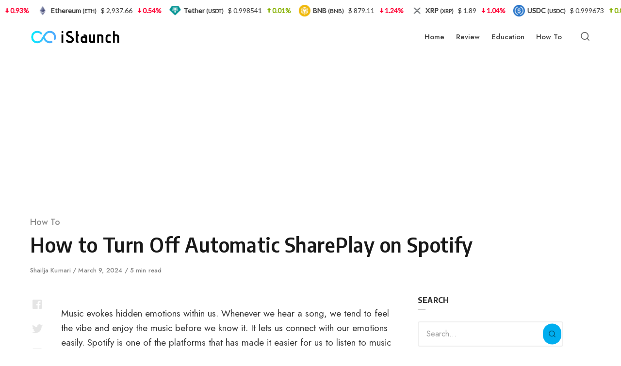

--- FILE ---
content_type: text/html; charset=UTF-8
request_url: https://www.istaunch.com/turn-off-automatic-shareplay-on-spotify/
body_size: 22556
content:
<!DOCTYPE html><html lang="en-US" class="no-js"><head><meta charset="UTF-8"/>
<script>var __ezHttpConsent={setByCat:function(src,tagType,attributes,category,force,customSetScriptFn=null){var setScript=function(){if(force||window.ezTcfConsent[category]){if(typeof customSetScriptFn==='function'){customSetScriptFn();}else{var scriptElement=document.createElement(tagType);scriptElement.src=src;attributes.forEach(function(attr){for(var key in attr){if(attr.hasOwnProperty(key)){scriptElement.setAttribute(key,attr[key]);}}});var firstScript=document.getElementsByTagName(tagType)[0];firstScript.parentNode.insertBefore(scriptElement,firstScript);}}};if(force||(window.ezTcfConsent&&window.ezTcfConsent.loaded)){setScript();}else if(typeof getEzConsentData==="function"){getEzConsentData().then(function(ezTcfConsent){if(ezTcfConsent&&ezTcfConsent.loaded){setScript();}else{console.error("cannot get ez consent data");force=true;setScript();}});}else{force=true;setScript();console.error("getEzConsentData is not a function");}},};</script>
<script>var ezTcfConsent=window.ezTcfConsent?window.ezTcfConsent:{loaded:false,store_info:false,develop_and_improve_services:false,measure_ad_performance:false,measure_content_performance:false,select_basic_ads:false,create_ad_profile:false,select_personalized_ads:false,create_content_profile:false,select_personalized_content:false,understand_audiences:false,use_limited_data_to_select_content:false,};function getEzConsentData(){return new Promise(function(resolve){document.addEventListener("ezConsentEvent",function(event){var ezTcfConsent=event.detail.ezTcfConsent;resolve(ezTcfConsent);});});}</script>
<script>if(typeof _setEzCookies!=='function'){function _setEzCookies(ezConsentData){var cookies=window.ezCookieQueue;for(var i=0;i<cookies.length;i++){var cookie=cookies[i];if(ezConsentData&&ezConsentData.loaded&&ezConsentData[cookie.tcfCategory]){document.cookie=cookie.name+"="+cookie.value;}}}}
window.ezCookieQueue=window.ezCookieQueue||[];if(typeof addEzCookies!=='function'){function addEzCookies(arr){window.ezCookieQueue=[...window.ezCookieQueue,...arr];}}
addEzCookies([{name:"ezoab_131279",value:"mod8; Path=/; Domain=istaunch.com; Max-Age=7200",tcfCategory:"store_info",isEzoic:"true",},{name:"ezosuibasgeneris-1",value:"8fcb4bce-c4f3-4467-713b-eacbffe16540; Path=/; Domain=istaunch.com; Expires=Mon, 25 Jan 2027 08:12:53 UTC; Secure; SameSite=None",tcfCategory:"understand_audiences",isEzoic:"true",}]);if(window.ezTcfConsent&&window.ezTcfConsent.loaded){_setEzCookies(window.ezTcfConsent);}else if(typeof getEzConsentData==="function"){getEzConsentData().then(function(ezTcfConsent){if(ezTcfConsent&&ezTcfConsent.loaded){_setEzCookies(window.ezTcfConsent);}else{console.error("cannot get ez consent data");_setEzCookies(window.ezTcfConsent);}});}else{console.error("getEzConsentData is not a function");_setEzCookies(window.ezTcfConsent);}</script><script type="text/javascript" data-ezscrex='false' data-cfasync='false'>window._ezaq = Object.assign({"edge_cache_status":11,"edge_response_time":1007,"url":"https://www.istaunch.com/turn-off-automatic-shareplay-on-spotify/"}, typeof window._ezaq !== "undefined" ? window._ezaq : {});</script><script type="text/javascript" data-ezscrex='false' data-cfasync='false'>window._ezaq = Object.assign({"ab_test_id":"mod8"}, typeof window._ezaq !== "undefined" ? window._ezaq : {});window.__ez=window.__ez||{};window.__ez.tf={"NewBanger":"lazyload"};</script><script type="text/javascript" data-ezscrex='false' data-cfasync='false'>window.ezDisableAds = true;</script>
<script data-ezscrex='false' data-cfasync='false' data-pagespeed-no-defer>var __ez=__ez||{};__ez.stms=Date.now();__ez.evt={};__ez.script={};__ez.ck=__ez.ck||{};__ez.template={};__ez.template.isOrig=true;window.__ezScriptHost="//www.ezojs.com";__ez.queue=__ez.queue||function(){var e=0,i=0,t=[],n=!1,o=[],r=[],s=!0,a=function(e,i,n,o,r,s,a){var l=arguments.length>7&&void 0!==arguments[7]?arguments[7]:window,d=this;this.name=e,this.funcName=i,this.parameters=null===n?null:w(n)?n:[n],this.isBlock=o,this.blockedBy=r,this.deleteWhenComplete=s,this.isError=!1,this.isComplete=!1,this.isInitialized=!1,this.proceedIfError=a,this.fWindow=l,this.isTimeDelay=!1,this.process=function(){f("... func = "+e),d.isInitialized=!0,d.isComplete=!0,f("... func.apply: "+e);var i=d.funcName.split("."),n=null,o=this.fWindow||window;i.length>3||(n=3===i.length?o[i[0]][i[1]][i[2]]:2===i.length?o[i[0]][i[1]]:o[d.funcName]),null!=n&&n.apply(null,this.parameters),!0===d.deleteWhenComplete&&delete t[e],!0===d.isBlock&&(f("----- F'D: "+d.name),m())}},l=function(e,i,t,n,o,r,s){var a=arguments.length>7&&void 0!==arguments[7]?arguments[7]:window,l=this;this.name=e,this.path=i,this.async=o,this.defer=r,this.isBlock=t,this.blockedBy=n,this.isInitialized=!1,this.isError=!1,this.isComplete=!1,this.proceedIfError=s,this.fWindow=a,this.isTimeDelay=!1,this.isPath=function(e){return"/"===e[0]&&"/"!==e[1]},this.getSrc=function(e){return void 0!==window.__ezScriptHost&&this.isPath(e)&&"banger.js"!==this.name?window.__ezScriptHost+e:e},this.process=function(){l.isInitialized=!0,f("... file = "+e);var i=this.fWindow?this.fWindow.document:document,t=i.createElement("script");t.src=this.getSrc(this.path),!0===o?t.async=!0:!0===r&&(t.defer=!0),t.onerror=function(){var e={url:window.location.href,name:l.name,path:l.path,user_agent:window.navigator.userAgent};"undefined"!=typeof _ezaq&&(e.pageview_id=_ezaq.page_view_id);var i=encodeURIComponent(JSON.stringify(e)),t=new XMLHttpRequest;t.open("GET","//g.ezoic.net/ezqlog?d="+i,!0),t.send(),f("----- ERR'D: "+l.name),l.isError=!0,!0===l.isBlock&&m()},t.onreadystatechange=t.onload=function(){var e=t.readyState;f("----- F'D: "+l.name),e&&!/loaded|complete/.test(e)||(l.isComplete=!0,!0===l.isBlock&&m())},i.getElementsByTagName("head")[0].appendChild(t)}},d=function(e,i){this.name=e,this.path="",this.async=!1,this.defer=!1,this.isBlock=!1,this.blockedBy=[],this.isInitialized=!0,this.isError=!1,this.isComplete=i,this.proceedIfError=!1,this.isTimeDelay=!1,this.process=function(){}};function c(e,i,n,s,a,d,c,u,f){var m=new l(e,i,n,s,a,d,c,f);!0===u?o[e]=m:r[e]=m,t[e]=m,h(m)}function h(e){!0!==u(e)&&0!=s&&e.process()}function u(e){if(!0===e.isTimeDelay&&!1===n)return f(e.name+" blocked = TIME DELAY!"),!0;if(w(e.blockedBy))for(var i=0;i<e.blockedBy.length;i++){var o=e.blockedBy[i];if(!1===t.hasOwnProperty(o))return f(e.name+" blocked = "+o),!0;if(!0===e.proceedIfError&&!0===t[o].isError)return!1;if(!1===t[o].isComplete)return f(e.name+" blocked = "+o),!0}return!1}function f(e){var i=window.location.href,t=new RegExp("[?&]ezq=([^&#]*)","i").exec(i);"1"===(t?t[1]:null)&&console.debug(e)}function m(){++e>200||(f("let's go"),p(o),p(r))}function p(e){for(var i in e)if(!1!==e.hasOwnProperty(i)){var t=e[i];!0===t.isComplete||u(t)||!0===t.isInitialized||!0===t.isError?!0===t.isError?f(t.name+": error"):!0===t.isComplete?f(t.name+": complete already"):!0===t.isInitialized&&f(t.name+": initialized already"):t.process()}}function w(e){return"[object Array]"==Object.prototype.toString.call(e)}return window.addEventListener("load",(function(){setTimeout((function(){n=!0,f("TDELAY -----"),m()}),5e3)}),!1),{addFile:c,addFileOnce:function(e,i,n,o,r,s,a,l,d){t[e]||c(e,i,n,o,r,s,a,l,d)},addDelayFile:function(e,i){var n=new l(e,i,!1,[],!1,!1,!0);n.isTimeDelay=!0,f(e+" ...  FILE! TDELAY"),r[e]=n,t[e]=n,h(n)},addFunc:function(e,n,s,l,d,c,u,f,m,p){!0===c&&(e=e+"_"+i++);var w=new a(e,n,s,l,d,u,f,p);!0===m?o[e]=w:r[e]=w,t[e]=w,h(w)},addDelayFunc:function(e,i,n){var o=new a(e,i,n,!1,[],!0,!0);o.isTimeDelay=!0,f(e+" ...  FUNCTION! TDELAY"),r[e]=o,t[e]=o,h(o)},items:t,processAll:m,setallowLoad:function(e){s=e},markLoaded:function(e){if(e&&0!==e.length){if(e in t){var i=t[e];!0===i.isComplete?f(i.name+" "+e+": error loaded duplicate"):(i.isComplete=!0,i.isInitialized=!0)}else t[e]=new d(e,!0);f("markLoaded dummyfile: "+t[e].name)}},logWhatsBlocked:function(){for(var e in t)!1!==t.hasOwnProperty(e)&&u(t[e])}}}();__ez.evt.add=function(e,t,n){e.addEventListener?e.addEventListener(t,n,!1):e.attachEvent?e.attachEvent("on"+t,n):e["on"+t]=n()},__ez.evt.remove=function(e,t,n){e.removeEventListener?e.removeEventListener(t,n,!1):e.detachEvent?e.detachEvent("on"+t,n):delete e["on"+t]};__ez.script.add=function(e){var t=document.createElement("script");t.src=e,t.async=!0,t.type="text/javascript",document.getElementsByTagName("head")[0].appendChild(t)};__ez.dot=__ez.dot||{};__ez.queue.addFileOnce('/detroitchicago/boise.js', '/detroitchicago/boise.js?gcb=195-2&cb=5', true, [], true, false, true, false);__ez.queue.addFileOnce('/parsonsmaize/abilene.js', '/parsonsmaize/abilene.js?gcb=195-2&cb=e80eca0cdb', true, [], true, false, true, false);__ez.queue.addFileOnce('/parsonsmaize/mulvane.js', '/parsonsmaize/mulvane.js?gcb=195-2&cb=e75e48eec0', true, ['/parsonsmaize/abilene.js'], true, false, true, false);__ez.queue.addFileOnce('/detroitchicago/birmingham.js', '/detroitchicago/birmingham.js?gcb=195-2&cb=539c47377c', true, ['/parsonsmaize/abilene.js'], true, false, true, false);</script>
<script data-ezscrex="false" type="text/javascript" data-cfasync="false">window._ezaq = Object.assign({"ad_cache_level":0,"adpicker_placement_cnt":0,"ai_placeholder_cache_level":0,"ai_placeholder_placement_cnt":-1,"article_category":"How To","author":"Shailja Kumari","domain":"istaunch.com","domain_id":131279,"ezcache_level":0,"ezcache_skip_code":14,"has_bad_image":0,"has_bad_words":0,"is_sitespeed":0,"lt_cache_level":0,"publish_date":"2024-03-09","response_size":89155,"response_size_orig":83358,"response_time_orig":996,"template_id":5,"url":"https://www.istaunch.com/turn-off-automatic-shareplay-on-spotify/","word_count":0,"worst_bad_word_level":0}, typeof window._ezaq !== "undefined" ? window._ezaq : {});__ez.queue.markLoaded('ezaqBaseReady');</script>
<script type='text/javascript' data-ezscrex='false' data-cfasync='false'>
window.ezAnalyticsStatic = true;

function analyticsAddScript(script) {
	var ezDynamic = document.createElement('script');
	ezDynamic.type = 'text/javascript';
	ezDynamic.innerHTML = script;
	document.head.appendChild(ezDynamic);
}
function getCookiesWithPrefix() {
    var allCookies = document.cookie.split(';');
    var cookiesWithPrefix = {};

    for (var i = 0; i < allCookies.length; i++) {
        var cookie = allCookies[i].trim();

        for (var j = 0; j < arguments.length; j++) {
            var prefix = arguments[j];
            if (cookie.indexOf(prefix) === 0) {
                var cookieParts = cookie.split('=');
                var cookieName = cookieParts[0];
                var cookieValue = cookieParts.slice(1).join('=');
                cookiesWithPrefix[cookieName] = decodeURIComponent(cookieValue);
                break; // Once matched, no need to check other prefixes
            }
        }
    }

    return cookiesWithPrefix;
}
function productAnalytics() {
	var d = {"pr":[6],"omd5":"411aff8fef8c8065bc1c9925a56833ca","nar":"risk score"};
	d.u = _ezaq.url;
	d.p = _ezaq.page_view_id;
	d.v = _ezaq.visit_uuid;
	d.ab = _ezaq.ab_test_id;
	d.e = JSON.stringify(_ezaq);
	d.ref = document.referrer;
	d.c = getCookiesWithPrefix('active_template', 'ez', 'lp_');
	if(typeof ez_utmParams !== 'undefined') {
		d.utm = ez_utmParams;
	}

	var dataText = JSON.stringify(d);
	var xhr = new XMLHttpRequest();
	xhr.open('POST','/ezais/analytics?cb=1', true);
	xhr.onload = function () {
		if (xhr.status!=200) {
            return;
		}

        if(document.readyState !== 'loading') {
            analyticsAddScript(xhr.response);
            return;
        }

        var eventFunc = function() {
            if(document.readyState === 'loading') {
                return;
            }
            document.removeEventListener('readystatechange', eventFunc, false);
            analyticsAddScript(xhr.response);
        };

        document.addEventListener('readystatechange', eventFunc, false);
	};
	xhr.setRequestHeader('Content-Type','text/plain');
	xhr.send(dataText);
}
__ez.queue.addFunc("productAnalytics", "productAnalytics", null, true, ['ezaqBaseReady'], false, false, false, true);
</script><base href="https://www.istaunch.com/turn-off-automatic-shareplay-on-spotify/"/>

<meta name="viewport" content="width=device-width, initial-scale=1.0"/>
<script>document.documentElement.className = document.documentElement.className.replace(/\bno-js\b/,'js');</script>
<meta name="robots" content="index, follow, max-image-preview:large, max-snippet:-1, max-video-preview:-1"/>
	<style>img:is([sizes="auto" i], [sizes^="auto," i]) { contain-intrinsic-size: 3000px 1500px }</style>
	
	<!-- This site is optimized with the Yoast SEO plugin v18.2 - https://yoast.com/wordpress/plugins/seo/ -->
	<title>How to Turn Off Automatic SharePlay on Spotify</title><link rel="preload" as="style" href="https://fonts.googleapis.com/css?family=Encode%20Sans%20Semi%20Condensed%3A600%2C700%7CJost%3A400%2C400i%2C500%2C500i%2C600%2C600i&amp;display=swap"/><link rel="stylesheet" href="https://fonts.googleapis.com/css?family=Encode%20Sans%20Semi%20Condensed%3A600%2C700%7CJost%3A400%2C400i%2C500%2C500i%2C600%2C600i&amp;display=swap" media="print" onload="this.media=&#39;all&#39;"/><noscript><link rel="stylesheet" href="https://fonts.googleapis.com/css?family=Encode%20Sans%20Semi%20Condensed%3A600%2C700%7CJost%3A400%2C400i%2C500%2C500i%2C600%2C600i&#038;display=swap" /></noscript><link rel="stylesheet" href="https://www.istaunch.com/wp-content/cache/min/1/becc4de079caa034f1a0520517864e29.css" media="all" data-minify="1"/>
	<link rel="canonical" href="https://www.istaunch.com/turn-off-automatic-shareplay-on-spotify/"/>
	<meta property="og:locale" content="en_US"/>
	<meta property="og:type" content="article"/>
	<meta property="og:title" content="How to Turn Off Automatic SharePlay on Spotify"/>
	<meta property="og:description" content="Music evokes hidden emotions within us. Whenever we hear a song, we tend to feel the vibe and enjoy the"/>
	<meta property="og:url" content="https://www.istaunch.com/turn-off-automatic-shareplay-on-spotify/"/>
	<meta property="og:site_name" content="iStaunch"/>
	<meta property="article:published_time" content="2024-03-09T08:55:00+00:00"/>
	<meta property="article:modified_time" content="2024-03-09T08:55:10+00:00"/>
	<meta property="og:image" content="https://www.istaunch.com/wp-content/uploads/2023/08/turn-off-automatic-shareplay-on-spotify-1.jpeg"/>
	<meta property="og:image:width" content="690"/>
	<meta property="og:image:height" content="389"/>
	<meta property="og:image:type" content="image/jpeg"/>
	<meta name="twitter:card" content="summary_large_image"/>
	<meta name="twitter:label1" content="Written by"/>
	<meta name="twitter:data1" content="Shailja Kumari"/>
	<meta name="twitter:label2" content="Est. reading time"/>
	<meta name="twitter:data2" content="6 minutes"/>
	<script type="application/ld+json" class="yoast-schema-graph">{"@context":"https://schema.org","@graph":[{"@type":"Organization","@id":"https://www.istaunch.com/#organization","name":"iStaunch","url":"https://www.istaunch.com/","sameAs":[],"logo":{"@type":"ImageObject","@id":"https://www.istaunch.com/#logo","inLanguage":"en-US","url":"https://www.istaunch.com/wp-content/uploads/2021/09/iStaunch-Logo.png","contentUrl":"https://www.istaunch.com/wp-content/uploads/2021/09/iStaunch-Logo.png","width":340,"height":73,"caption":"iStaunch"},"image":{"@id":"https://www.istaunch.com/#logo"}},{"@type":"WebSite","@id":"https://www.istaunch.com/#website","url":"https://www.istaunch.com/","name":"iStaunch","description":"","publisher":{"@id":"https://www.istaunch.com/#organization"},"potentialAction":[{"@type":"SearchAction","target":{"@type":"EntryPoint","urlTemplate":"https://www.istaunch.com/?s={search_term_string}"},"query-input":"required name=search_term_string"}],"inLanguage":"en-US"},{"@type":"ImageObject","@id":"https://www.istaunch.com/turn-off-automatic-shareplay-on-spotify/#primaryimage","inLanguage":"en-US","url":"https://www.istaunch.com/wp-content/uploads/2023/08/turn-off-automatic-shareplay-on-spotify-1.jpeg","contentUrl":"https://www.istaunch.com/wp-content/uploads/2023/08/turn-off-automatic-shareplay-on-spotify-1.jpeg","width":690,"height":389,"caption":"turn off automatic shareplay on spotify"},{"@type":"WebPage","@id":"https://www.istaunch.com/turn-off-automatic-shareplay-on-spotify/#webpage","url":"https://www.istaunch.com/turn-off-automatic-shareplay-on-spotify/","name":"How to Turn Off Automatic SharePlay on Spotify","isPartOf":{"@id":"https://www.istaunch.com/#website"},"primaryImageOfPage":{"@id":"https://www.istaunch.com/turn-off-automatic-shareplay-on-spotify/#primaryimage"},"datePublished":"2024-03-09T08:55:00+00:00","dateModified":"2024-03-09T08:55:10+00:00","breadcrumb":{"@id":"https://www.istaunch.com/turn-off-automatic-shareplay-on-spotify/#breadcrumb"},"inLanguage":"en-US","potentialAction":[{"@type":"ReadAction","target":["https://www.istaunch.com/turn-off-automatic-shareplay-on-spotify/"]}]},{"@type":"BreadcrumbList","@id":"https://www.istaunch.com/turn-off-automatic-shareplay-on-spotify/#breadcrumb","itemListElement":[{"@type":"ListItem","position":1,"name":"Home","item":"https://www.istaunch.com/"},{"@type":"ListItem","position":2,"name":"How To","item":"https://www.istaunch.com/category/how-to/"},{"@type":"ListItem","position":3,"name":"How to Turn Off Automatic SharePlay on Spotify"}]},{"@type":"Article","@id":"https://www.istaunch.com/turn-off-automatic-shareplay-on-spotify/#article","isPartOf":{"@id":"https://www.istaunch.com/turn-off-automatic-shareplay-on-spotify/#webpage"},"author":{"@id":"https://www.istaunch.com/#/schema/person/ed92b99a8ea9c744df0cdd374795d385"},"headline":"How to Turn Off Automatic SharePlay on Spotify","datePublished":"2024-03-09T08:55:00+00:00","dateModified":"2024-03-09T08:55:10+00:00","mainEntityOfPage":{"@id":"https://www.istaunch.com/turn-off-automatic-shareplay-on-spotify/#webpage"},"wordCount":1199,"commentCount":0,"publisher":{"@id":"https://www.istaunch.com/#organization"},"image":{"@id":"https://www.istaunch.com/turn-off-automatic-shareplay-on-spotify/#primaryimage"},"thumbnailUrl":"https://www.istaunch.com/wp-content/uploads/2023/08/turn-off-automatic-shareplay-on-spotify-1.jpeg","articleSection":["How To"],"inLanguage":"en-US","potentialAction":[{"@type":"CommentAction","name":"Comment","target":["https://www.istaunch.com/turn-off-automatic-shareplay-on-spotify/#respond"]}]},{"@type":"Person","@id":"https://www.istaunch.com/#/schema/person/ed92b99a8ea9c744df0cdd374795d385","name":"Shailja Kumari","image":{"@type":"ImageObject","@id":"https://www.istaunch.com/#personlogo","inLanguage":"en-US","url":"https://secure.gravatar.com/avatar/22547305c2c20358ec9eba461f66fbc9d981df8f4b21c86acd42e9c585fa35d3?s=96&d=wavatar&r=g","contentUrl":"https://secure.gravatar.com/avatar/22547305c2c20358ec9eba461f66fbc9d981df8f4b21c86acd42e9c585fa35d3?s=96&d=wavatar&r=g","caption":"Shailja Kumari"},"url":"https://www.istaunch.com/author/shailjakumari/"}]}</script>
	<!-- / Yoast SEO plugin. -->


<link rel="dns-prefetch" href="//www.istaunch.com"/>
<link rel="dns-prefetch" href="//stats.wp.com"/>
<link rel="dns-prefetch" href="//fonts.googleapis.com"/>
<link rel="dns-prefetch" href="//maps.googleapis.com"/>
<link rel="dns-prefetch" href="//maps.gstatic.com"/>
<link rel="dns-prefetch" href="//fonts.gstatic.com"/>
<link rel="dns-prefetch" href="//use.fontawesome.com"/>
<link rel="dns-prefetch" href="//ajax.googleapis.com"/>
<link rel="dns-prefetch" href="//apis.google.com"/>
<link rel="dns-prefetch" href="//google-analytics.com"/>
<link rel="dns-prefetch" href="//www.google-analytics.com"/>
<link rel="dns-prefetch" href="//ssl.google-analytics.com"/>
<link rel="dns-prefetch" href="//www.googletagmanager.com"/>
<link rel="dns-prefetch" href="//www.googletagservices.com"/>
<link rel="dns-prefetch" href="//googleads.g.doubleclick.net"/>
<link rel="dns-prefetch" href="//adservice.google.com"/>
<link rel="dns-prefetch" href="//pagead2.googlesyndication.com"/>
<link rel="dns-prefetch" href="//tpc.googlesyndication.com"/>
<link rel="dns-prefetch" href="//youtube.com"/>
<link rel="dns-prefetch" href="//i.ytimg.com"/>
<link rel="dns-prefetch" href="//player.vimeo.com"/>
<link rel="dns-prefetch" href="//api.pinterest.com"/>
<link rel="dns-prefetch" href="//assets.pinterest.com"/>
<link rel="dns-prefetch" href="//connect.facebook.net"/>
<link rel="dns-prefetch" href="//platform.twitter.com"/>
<link rel="dns-prefetch" href="//syndication.twitter.com"/>
<link rel="dns-prefetch" href="//platform.instagram.com"/>
<link rel="dns-prefetch" href="//referrer.disqus.com"/>
<link rel="dns-prefetch" href="//c.disquscdn.com"/>
<link rel="dns-prefetch" href="//cdnjs.cloudflare.com"/>
<link rel="dns-prefetch" href="//cdn.ampproject.org"/>
<link rel="dns-prefetch" href="//pixel.wp.com"/>
<link rel="dns-prefetch" href="//disqus.com"/>
<link rel="dns-prefetch" href="//s.gravatar.com"/>
<link rel="dns-prefetch" href="//0.gravatar.com"/>
<link rel="dns-prefetch" href="//2.gravatar.com"/>
<link rel="dns-prefetch" href="//1.gravatar.com"/>
<link rel="dns-prefetch" href="//sitename.disqus.com"/>
<link rel="dns-prefetch" href="//s7.addthis.com"/>
<link rel="dns-prefetch" href="//platform.linkedin.com"/>
<link rel="dns-prefetch" href="//w.sharethis.com"/>
<link rel="dns-prefetch" href="//s0.wp.com"/>
<link rel="dns-prefetch" href="//s1.wp.com"/>
<link rel="dns-prefetch" href="//s2.wp.com"/>
<link rel="dns-prefetch" href="//ajax.microsoft.com"/>
<link rel="dns-prefetch" href="//ajax.aspnetcdn.com"/>
<link rel="dns-prefetch" href="//s3.amazonaws.com"/>
<link rel="dns-prefetch" href="//code.jquery.com"/>
<link rel="dns-prefetch" href="//stackpath.bootstrapcdn.com"/>
<link rel="dns-prefetch" href="//github.githubassets.com"/>
<link rel="dns-prefetch" href="//ad.doubleclick.net"/>
<link rel="dns-prefetch" href="//stats.g.doubleclick.net"/>
<link rel="dns-prefetch" href="//cm.g.doubleclick.net"/>
<link rel="dns-prefetch" href="//stats.buysellads.com"/>
<link rel="dns-prefetch" href="//s3.buysellads.com"/>
<link href="https://fonts.gstatic.com" crossorigin="" rel="preconnect"/>
<link rel="alternate" type="application/rss+xml" title="iStaunch » Feed" href="https://www.istaunch.com/feed/"/>
<link rel="alternate" type="application/rss+xml" title="iStaunch » Comments Feed" href="https://www.istaunch.com/comments/feed/"/>
<link rel="alternate" type="application/rss+xml" title="iStaunch » How to Turn Off Automatic SharePlay on Spotify Comments Feed" href="https://www.istaunch.com/turn-off-automatic-shareplay-on-spotify/feed/"/>

<style id="wp-emoji-styles-inline-css" type="text/css">

	img.wp-smiley, img.emoji {
		display: inline !important;
		border: none !important;
		box-shadow: none !important;
		height: 1em !important;
		width: 1em !important;
		margin: 0 0.07em !important;
		vertical-align: -0.1em !important;
		background: none !important;
		padding: 0 !important;
	}
</style>
<style id="classic-theme-styles-inline-css" type="text/css">
/*! This file is auto-generated */
.wp-block-button__link{color:#fff;background-color:#32373c;border-radius:9999px;box-shadow:none;text-decoration:none;padding:calc(.667em + 2px) calc(1.333em + 2px);font-size:1.125em}.wp-block-file__button{background:#32373c;color:#fff;text-decoration:none}
</style>



<style id="jetpack-sharing-buttons-style-inline-css" type="text/css">
.jetpack-sharing-buttons__services-list{display:flex;flex-direction:row;flex-wrap:wrap;gap:0;list-style-type:none;margin:5px;padding:0}.jetpack-sharing-buttons__services-list.has-small-icon-size{font-size:12px}.jetpack-sharing-buttons__services-list.has-normal-icon-size{font-size:16px}.jetpack-sharing-buttons__services-list.has-large-icon-size{font-size:24px}.jetpack-sharing-buttons__services-list.has-huge-icon-size{font-size:36px}@media print{.jetpack-sharing-buttons__services-list{display:none!important}}.editor-styles-wrapper .wp-block-jetpack-sharing-buttons{gap:0;padding-inline-start:0}ul.jetpack-sharing-buttons__services-list.has-background{padding:1.25em 2.375em}
</style>
<style id="global-styles-inline-css" type="text/css">
:root{--wp--preset--aspect-ratio--square: 1;--wp--preset--aspect-ratio--4-3: 4/3;--wp--preset--aspect-ratio--3-4: 3/4;--wp--preset--aspect-ratio--3-2: 3/2;--wp--preset--aspect-ratio--2-3: 2/3;--wp--preset--aspect-ratio--16-9: 16/9;--wp--preset--aspect-ratio--9-16: 9/16;--wp--preset--color--black: #000000;--wp--preset--color--cyan-bluish-gray: #abb8c3;--wp--preset--color--white: #ffffff;--wp--preset--color--pale-pink: #f78da7;--wp--preset--color--vivid-red: #cf2e2e;--wp--preset--color--luminous-vivid-orange: #ff6900;--wp--preset--color--luminous-vivid-amber: #fcb900;--wp--preset--color--light-green-cyan: #7bdcb5;--wp--preset--color--vivid-green-cyan: #00d084;--wp--preset--color--pale-cyan-blue: #8ed1fc;--wp--preset--color--vivid-cyan-blue: #0693e3;--wp--preset--color--vivid-purple: #9b51e0;--wp--preset--color--accent: #00aeef;--wp--preset--gradient--vivid-cyan-blue-to-vivid-purple: linear-gradient(135deg,rgba(6,147,227,1) 0%,rgb(155,81,224) 100%);--wp--preset--gradient--light-green-cyan-to-vivid-green-cyan: linear-gradient(135deg,rgb(122,220,180) 0%,rgb(0,208,130) 100%);--wp--preset--gradient--luminous-vivid-amber-to-luminous-vivid-orange: linear-gradient(135deg,rgba(252,185,0,1) 0%,rgba(255,105,0,1) 100%);--wp--preset--gradient--luminous-vivid-orange-to-vivid-red: linear-gradient(135deg,rgba(255,105,0,1) 0%,rgb(207,46,46) 100%);--wp--preset--gradient--very-light-gray-to-cyan-bluish-gray: linear-gradient(135deg,rgb(238,238,238) 0%,rgb(169,184,195) 100%);--wp--preset--gradient--cool-to-warm-spectrum: linear-gradient(135deg,rgb(74,234,220) 0%,rgb(151,120,209) 20%,rgb(207,42,186) 40%,rgb(238,44,130) 60%,rgb(251,105,98) 80%,rgb(254,248,76) 100%);--wp--preset--gradient--blush-light-purple: linear-gradient(135deg,rgb(255,206,236) 0%,rgb(152,150,240) 100%);--wp--preset--gradient--blush-bordeaux: linear-gradient(135deg,rgb(254,205,165) 0%,rgb(254,45,45) 50%,rgb(107,0,62) 100%);--wp--preset--gradient--luminous-dusk: linear-gradient(135deg,rgb(255,203,112) 0%,rgb(199,81,192) 50%,rgb(65,88,208) 100%);--wp--preset--gradient--pale-ocean: linear-gradient(135deg,rgb(255,245,203) 0%,rgb(182,227,212) 50%,rgb(51,167,181) 100%);--wp--preset--gradient--electric-grass: linear-gradient(135deg,rgb(202,248,128) 0%,rgb(113,206,126) 100%);--wp--preset--gradient--midnight: linear-gradient(135deg,rgb(2,3,129) 0%,rgb(40,116,252) 100%);--wp--preset--font-size--small: 15px;--wp--preset--font-size--medium: 20px;--wp--preset--font-size--large: 24px;--wp--preset--font-size--x-large: 42px;--wp--preset--font-size--normal: 18px;--wp--preset--font-size--huge: 32px;--wp--preset--spacing--20: 0.44rem;--wp--preset--spacing--30: 0.67rem;--wp--preset--spacing--40: 1rem;--wp--preset--spacing--50: 1.5rem;--wp--preset--spacing--60: 2.25rem;--wp--preset--spacing--70: 3.38rem;--wp--preset--spacing--80: 5.06rem;--wp--preset--shadow--natural: 6px 6px 9px rgba(0, 0, 0, 0.2);--wp--preset--shadow--deep: 12px 12px 50px rgba(0, 0, 0, 0.4);--wp--preset--shadow--sharp: 6px 6px 0px rgba(0, 0, 0, 0.2);--wp--preset--shadow--outlined: 6px 6px 0px -3px rgba(255, 255, 255, 1), 6px 6px rgba(0, 0, 0, 1);--wp--preset--shadow--crisp: 6px 6px 0px rgba(0, 0, 0, 1);}:where(.is-layout-flex){gap: 0.5em;}:where(.is-layout-grid){gap: 0.5em;}body .is-layout-flex{display: flex;}.is-layout-flex{flex-wrap: wrap;align-items: center;}.is-layout-flex > :is(*, div){margin: 0;}body .is-layout-grid{display: grid;}.is-layout-grid > :is(*, div){margin: 0;}:where(.wp-block-columns.is-layout-flex){gap: 2em;}:where(.wp-block-columns.is-layout-grid){gap: 2em;}:where(.wp-block-post-template.is-layout-flex){gap: 1.25em;}:where(.wp-block-post-template.is-layout-grid){gap: 1.25em;}.has-black-color{color: var(--wp--preset--color--black) !important;}.has-cyan-bluish-gray-color{color: var(--wp--preset--color--cyan-bluish-gray) !important;}.has-white-color{color: var(--wp--preset--color--white) !important;}.has-pale-pink-color{color: var(--wp--preset--color--pale-pink) !important;}.has-vivid-red-color{color: var(--wp--preset--color--vivid-red) !important;}.has-luminous-vivid-orange-color{color: var(--wp--preset--color--luminous-vivid-orange) !important;}.has-luminous-vivid-amber-color{color: var(--wp--preset--color--luminous-vivid-amber) !important;}.has-light-green-cyan-color{color: var(--wp--preset--color--light-green-cyan) !important;}.has-vivid-green-cyan-color{color: var(--wp--preset--color--vivid-green-cyan) !important;}.has-pale-cyan-blue-color{color: var(--wp--preset--color--pale-cyan-blue) !important;}.has-vivid-cyan-blue-color{color: var(--wp--preset--color--vivid-cyan-blue) !important;}.has-vivid-purple-color{color: var(--wp--preset--color--vivid-purple) !important;}.has-black-background-color{background-color: var(--wp--preset--color--black) !important;}.has-cyan-bluish-gray-background-color{background-color: var(--wp--preset--color--cyan-bluish-gray) !important;}.has-white-background-color{background-color: var(--wp--preset--color--white) !important;}.has-pale-pink-background-color{background-color: var(--wp--preset--color--pale-pink) !important;}.has-vivid-red-background-color{background-color: var(--wp--preset--color--vivid-red) !important;}.has-luminous-vivid-orange-background-color{background-color: var(--wp--preset--color--luminous-vivid-orange) !important;}.has-luminous-vivid-amber-background-color{background-color: var(--wp--preset--color--luminous-vivid-amber) !important;}.has-light-green-cyan-background-color{background-color: var(--wp--preset--color--light-green-cyan) !important;}.has-vivid-green-cyan-background-color{background-color: var(--wp--preset--color--vivid-green-cyan) !important;}.has-pale-cyan-blue-background-color{background-color: var(--wp--preset--color--pale-cyan-blue) !important;}.has-vivid-cyan-blue-background-color{background-color: var(--wp--preset--color--vivid-cyan-blue) !important;}.has-vivid-purple-background-color{background-color: var(--wp--preset--color--vivid-purple) !important;}.has-black-border-color{border-color: var(--wp--preset--color--black) !important;}.has-cyan-bluish-gray-border-color{border-color: var(--wp--preset--color--cyan-bluish-gray) !important;}.has-white-border-color{border-color: var(--wp--preset--color--white) !important;}.has-pale-pink-border-color{border-color: var(--wp--preset--color--pale-pink) !important;}.has-vivid-red-border-color{border-color: var(--wp--preset--color--vivid-red) !important;}.has-luminous-vivid-orange-border-color{border-color: var(--wp--preset--color--luminous-vivid-orange) !important;}.has-luminous-vivid-amber-border-color{border-color: var(--wp--preset--color--luminous-vivid-amber) !important;}.has-light-green-cyan-border-color{border-color: var(--wp--preset--color--light-green-cyan) !important;}.has-vivid-green-cyan-border-color{border-color: var(--wp--preset--color--vivid-green-cyan) !important;}.has-pale-cyan-blue-border-color{border-color: var(--wp--preset--color--pale-cyan-blue) !important;}.has-vivid-cyan-blue-border-color{border-color: var(--wp--preset--color--vivid-cyan-blue) !important;}.has-vivid-purple-border-color{border-color: var(--wp--preset--color--vivid-purple) !important;}.has-vivid-cyan-blue-to-vivid-purple-gradient-background{background: var(--wp--preset--gradient--vivid-cyan-blue-to-vivid-purple) !important;}.has-light-green-cyan-to-vivid-green-cyan-gradient-background{background: var(--wp--preset--gradient--light-green-cyan-to-vivid-green-cyan) !important;}.has-luminous-vivid-amber-to-luminous-vivid-orange-gradient-background{background: var(--wp--preset--gradient--luminous-vivid-amber-to-luminous-vivid-orange) !important;}.has-luminous-vivid-orange-to-vivid-red-gradient-background{background: var(--wp--preset--gradient--luminous-vivid-orange-to-vivid-red) !important;}.has-very-light-gray-to-cyan-bluish-gray-gradient-background{background: var(--wp--preset--gradient--very-light-gray-to-cyan-bluish-gray) !important;}.has-cool-to-warm-spectrum-gradient-background{background: var(--wp--preset--gradient--cool-to-warm-spectrum) !important;}.has-blush-light-purple-gradient-background{background: var(--wp--preset--gradient--blush-light-purple) !important;}.has-blush-bordeaux-gradient-background{background: var(--wp--preset--gradient--blush-bordeaux) !important;}.has-luminous-dusk-gradient-background{background: var(--wp--preset--gradient--luminous-dusk) !important;}.has-pale-ocean-gradient-background{background: var(--wp--preset--gradient--pale-ocean) !important;}.has-electric-grass-gradient-background{background: var(--wp--preset--gradient--electric-grass) !important;}.has-midnight-gradient-background{background: var(--wp--preset--gradient--midnight) !important;}.has-small-font-size{font-size: var(--wp--preset--font-size--small) !important;}.has-medium-font-size{font-size: var(--wp--preset--font-size--medium) !important;}.has-large-font-size{font-size: var(--wp--preset--font-size--large) !important;}.has-x-large-font-size{font-size: var(--wp--preset--font-size--x-large) !important;}
:where(.wp-block-post-template.is-layout-flex){gap: 1.25em;}:where(.wp-block-post-template.is-layout-grid){gap: 1.25em;}
:where(.wp-block-columns.is-layout-flex){gap: 2em;}:where(.wp-block-columns.is-layout-grid){gap: 2em;}
:root :where(.wp-block-pullquote){font-size: 1.5em;line-height: 1.6;}
</style>





<style id="quads-styles-inline-css" type="text/css">

    .quads-location ins.adsbygoogle {
        background: transparent !important;
    }
    
    .quads.quads_ad_container { display: grid; grid-template-columns: auto; grid-gap: 10px; padding: 10px; }
    .grid_image{animation: fadeIn 0.5s;-webkit-animation: fadeIn 0.5s;-moz-animation: fadeIn 0.5s;
        -o-animation: fadeIn 0.5s;-ms-animation: fadeIn 0.5s;}
    .quads-ad-label { font-size: 12px; text-align: center; color: #333;}
    .quads-text-around-ad-label-text_around_left {
        width: 50%;
        float: left;
    }
    .quads-text-around-ad-label-text_around_right {
        width: 50%;
        float: right;
    }
    .quads-popupad {
        position: absolute;
        top: 0%;
        left: 0%;
        width: 100%;
        height: 2000px;
        background-color: rgba(0,0,0,0.6);
        z-index: 999;
    }
    .quads.quads_ad_containerr {
        position: sticky;
        top: 40%;
        left: 36%;
        width: 30em;
    }
    #btn_close{
		background-color: #fff;
		width: 25px;
		height: 25px;
		text-align: center;
		line-height: 22px;
		position: absolute;
		right: -10px;
		top: -10px;
		cursor: pointer;
		transition: all 0.5s ease;
		border-radius: 50%;
	}
    @media screen and (max-width: 480px) {
        .quads.quads_ad_containerr {
            left: 9%;
            width: 19em;
        }
    }
    .quads_click_impression { display: none;}
</style>
<script type="text/javascript" src="https://www.istaunch.com/wp-includes/js/jquery/jquery.min.js?ver=3.7.1" id="jquery-core-js"></script>
<script type="text/javascript" src="https://www.istaunch.com/wp-includes/js/jquery/jquery-migrate.min.js?ver=3.4.1" id="jquery-migrate-js" defer=""></script>
<link rel="https://api.w.org/" href="https://www.istaunch.com/wp-json/"/><link rel="alternate" title="JSON" type="application/json" href="https://www.istaunch.com/wp-json/wp/v2/posts/390585"/><link rel="EditURI" type="application/rsd+xml" title="RSD" href="https://www.istaunch.com/xmlrpc.php?rsd"/>
<meta name="generator" content="WordPress 6.8.3"/>
<link rel="shortlink" href="https://www.istaunch.com/?p=390585"/>
<link rel="alternate" title="oEmbed (JSON)" type="application/json+oembed" href="https://www.istaunch.com/wp-json/oembed/1.0/embed?url=https%3A%2F%2Fwww.istaunch.com%2Fturn-off-automatic-shareplay-on-spotify%2F"/>
<link rel="alternate" title="oEmbed (XML)" type="text/xml+oembed" href="https://www.istaunch.com/wp-json/oembed/1.0/embed?url=https%3A%2F%2Fwww.istaunch.com%2Fturn-off-automatic-shareplay-on-spotify%2F&amp;format=xml"/>

<!-- AP Share Buttons Open Graph Tags -->
<meta property="og:site_name" content="iStaunch"/>
<meta property="og:type" content="article"/>
<meta property="og:title" content="How to Turn Off Automatic SharePlay on Spotify"/>
<meta property="og:url" content="https://www.istaunch.com/turn-off-automatic-shareplay-on-spotify/"/>
<meta property="og:description" content="Music evokes hidden emotions within us. Whenever we hear a song, we tend to feel the vibe and enjoy the music before we know it. It lets us connect with our emotions easily. Spotify is one of the p…"/>
<meta property="article:published_time" content="2024-03-09T08:55:00+00:00"/>
<meta property="article:modified_time" content="2024-03-09T08:55:10+00:00"/>
<meta property="og:image" content="https://www.istaunch.com/wp-content/uploads/2023/08/turn-off-automatic-shareplay-on-spotify-1.jpeg"/>
<meta property="og:image:secure_url" content="https://www.istaunch.com/wp-content/uploads/2023/08/turn-off-automatic-shareplay-on-spotify-1.jpeg"/>
<meta property="og:image:width" content="690"/>
<meta property="og:image:height" content="389"/>
<meta property="og:locale" content="en_US"/>
<!-- End AP Share Buttons Open Graph Tags -->

<!-- HFCM by 99 Robots - Snippet # 1: Google Analytics -->
<!-- Global site tag (gtag.js) - Google Analytics -->
<script async="" src="https://www.googletagmanager.com/gtag/js?id=UA-141262954-1"></script>
<script>
  window.dataLayer = window.dataLayer || [];
  function gtag(){dataLayer.push(arguments);}
  gtag('js', new Date());

  gtag('config', 'UA-141262954-1');
</script>
<!-- /end HFCM by 99 Robots -->
<!-- HFCM by 99 Robots - Snippet # 5: Taboola Pixel -->
<!-- Taboola Pixel Code -->
<script type="text/javascript">
  window._tfa = window._tfa || [];
  window._tfa.push({notify: 'event', name: 'page_view', id: 1776826});
  !function (t, f, a, x) {
         if (!document.getElementById(x)) {
            t.async = 1;t.src = a;t.id=x;f.parentNode.insertBefore(t, f);
         }
  }(document.createElement('script'),
  document.getElementsByTagName('script')[0],
  '//cdn.taboola.com/libtrc/unip/1776826/tfa.js',
  'tb_tfa_script');
</script>
<!-- End of Taboola Pixel Code -->
<!-- /end HFCM by 99 Robots -->
	<style>img#wpstats{display:none}</style>
		<script type="text/javascript">document.cookie = 'quads_browser_width='+screen.width;</script><link rel="preload" href="https://www.istaunch.com/wp-content/themes/asona/assets/font-icons/fontello/font/asona.woff2" as="font" type="font/woff2" crossorigin="anonymous"/>
<meta name="theme-color" content="#ffffff"/>
<style type="text/css" id="asona-custom-colors">
    a:hover,
    .menu li:hover > a,
    .entry-content p:not(.wp-block-tag-cloud) > a,
    .entry-content li > a,
    .entry-content li p > a,
    .entry-content dt > a,
    .entry-content dd > a,
    .entry-content p em > a,
    .entry-content li em > a,
    .entry-content p strong > a,
    .entry-content li strong > a,
    .entry-content table a:not(.button),
    .button:hover,
    .wp-block-pullquote blockquote,
    .wp-block-button a:not(.has-background):hover,
    .wp-block-file__button:hover,
    [type="button"]:hover,
    [type="reset"]:hover,
    [type="submit"]:hover,
    .wp-block-button.is-style-outline a,
    input[type=checkbox]:checked::before,
    .cancel-comment-reply a,
    .comment-respond .must-log-in a:hover,
    .comment-respond .logged-in-as a:hover,
    .posts-block .post-inner:hover .post-title,
    .posts-block .post-content .post-title-link:hover .post-title,
    .posts-block .post-content:hover .post-title-link:hover .post-title,
    .main-navigation .menu li:hover > a,
    .stars label:hover,
    .stars label:hover ~ label,
    .stars input:checked ~ label:hover,
    .widget_calendar thead a,
    .widget_calendar tbody a,
    .has-accent-color {
        color: #00aeef;
    }

    .button,
    .wp-block-button a,
    .wp-block-file__button,
    [type="button"],
    [type="reset"],
    [type="submit"],
    .wp-block-button.is-style-outline a:hover,
    input[type=radio]:checked::before,
    .paging-navigation .page-numbers .page-numbers.current,
    .has-accent-background-color,
    .section-featured {
        background-color: #00aeef;
    }

    .button,
    .wp-block-button a,
    .wp-block-file__button,
    [type="button"],
    [type="reset"],
    [type="submit"],
    .button:focus,
    .wp-block-button a:focus,
    .wp-block-file__button:focus,
    [type="button"]:focus,
    [type="reset"]:focus,
    [type="submit"]:focus,
    .paging-navigation .page-numbers .page-numbers.current,
    .message-notice,
    .message-info,
    .message-error,
    .widget-area .button {
        border-color: #00aeef;
    }
    </style>
<link rel="icon" href="https://www.istaunch.com/wp-content/uploads/2020/04/cropped-istaunch-favicon-32x32.png" sizes="32x32"/>
<link rel="icon" href="https://www.istaunch.com/wp-content/uploads/2020/04/cropped-istaunch-favicon-192x192.png" sizes="192x192"/>
<link rel="apple-touch-icon" href="https://www.istaunch.com/wp-content/uploads/2020/04/cropped-istaunch-favicon-180x180.png"/>
<meta name="msapplication-TileImage" content="https://www.istaunch.com/wp-content/uploads/2020/04/cropped-istaunch-favicon-270x270.png"/>
		<style type="text/css" id="wp-custom-css">
			.last-updated {
    font-size: 15px;
    font-weight: 400;
    line-height: 1.5;
    letter-spacing: 0.15px;
}

.post.sticky .post-title-link::before {
    display: none;
}

.wp-block-image .image-wrapper {
    border: 2px solid #eaeaea;
}

.site-header {
    position: static;
}

.site-main {
    display: block;
    padding-top: 16px !important;
}

.wp-block-button a.has-background {
    margin-bottom: 10px;
}		</style>
		<noscript><style id="rocket-lazyload-nojs-css">.rll-youtube-player, [data-lazy-src]{display:none !important;}</style></noscript><script type='text/javascript'>
var ezoTemplate = 'orig_site';
var ezouid = '1';
var ezoFormfactor = '1';
</script><script data-ezscrex="false" type='text/javascript'>
var soc_app_id = '0';
var did = 131279;
var ezdomain = 'istaunch.com';
var ezoicSearchable = 1;
</script></head>

<body class="wp-singular post-template-default single single-post postid-390585 single-format-standard wp-custom-logo wp-embed-responsive wp-theme-asona has-post-sidebar posts-style-1 posts-columns-3 posts-highlight-style-light site-header-light single-posts-type-classic single-posts-style-light has-post-excerpt">


<a class="skip-link screen-reader-text" href="#main">Skip to content</a>


<div id="page" class="site">

    <header id="masthead" class="site-header">
        <div class="site-header-container flex align-middle">

            <button class="menu-trigger hamburger-menu" aria-label="Open or close menu"><span></span></button>

            
<a href="https://www.istaunch.com/" rel="home" class="logo">
    <img width="340" height="73" class="logo-default" src="https://www.istaunch.com/wp-content/uploads/2021/09/iStaunch-Logo.png" alt="iStaunch"/>

    </a>
            
<div class="site-navigation">

    <nav class="main-navigation"><ul class="menu"><li id="menu-item-1191" class="menu-item menu-item-type-custom menu-item-object-custom menu-item-home menu-item-1191"><a href="https://www.istaunch.com"><span>Home</span></a></li>
<li id="menu-item-421280" class="menu-item menu-item-type-taxonomy menu-item-object-category menu-item-421280"><a href="https://www.istaunch.com/category/review/"><span>Review</span></a></li>
<li id="menu-item-421278" class="menu-item menu-item-type-taxonomy menu-item-object-category menu-item-421278"><a href="https://www.istaunch.com/category/education/"><span>Education</span></a></li>
<li id="menu-item-421279" class="menu-item menu-item-type-taxonomy menu-item-object-category current-post-ancestor current-menu-parent current-post-parent menu-item-421279"><a href="https://www.istaunch.com/category/how-to/"><span>How To</span></a></li>
</ul></nav>
</div>
            
<div class="site-search">
    <div class="site-search-container">
        
<form role="search" method="get" class="search-form" action="https://www.istaunch.com/">
    <input type="search" class="search-field" placeholder="Search..." value="" name="s"/>
    <button type="submit" class="search-submit" aria-label="Search"></button>
</form>
    </div>
</div><!-- .header-search-form -->

            <button class="search-trigger site-action-trigger" aria-label="Open or close search"><span></span></button>

            <span class="site-actions-backdrop"></span>

        </div><!-- .site-header-container -->
    </header><!-- #masthead -->

    <main id="main" class="site-main">

        		
<div align="center">
<!-- Ezoic - top_of_page 101 - top_of_page -->
<div id="ezoic-pub-ad-placeholder-101">
<script async="" src="https://pagead2.googlesyndication.com/pagead/js/adsbygoogle.js"></script>
<!-- iStaunch - Responsive -->
<ins class="adsbygoogle" style="display:block" data-ad-client="ca-pub-5062359635392262" data-ad-slot="3285088443" data-ad-format="auto" data-full-width-responsive="true"></ins>
<script>
     (adsbygoogle = window.adsbygoogle || []).push({});
</script>
</div>
<!-- End Ezoic - top_of_page 101 - top_of_page -->
</div>

<article id="post-390585" class="article post-390585 post type-post status-publish format-standard hentry category-how-to">

    <header class="entry-header">
        <div class="entry-header-container container">
            <div class="entry-header-inner">

                <div class="entry-header-content">
                    <div class="post-meta-top meta single-post-category">
<span class="posted-in">
    <span class="screen-reader-text">Category</span>
    <a href="https://www.istaunch.com/category/how-to/" rel="category tag">How To</a></span>
</div>

                    <h1 class="entry-title"><span class="entry-title-span">How to Turn Off Automatic SharePlay on Spotify</span></h1>                    <div class="entry-meta meta flex flex-wrap">
                        
<span class="author">
    <span class="screen-reader-text">Author</span>
    <a class="url" href="https://www.istaunch.com/author/shailjakumari/">
        Shailja Kumari    </a>
</span>

<span class="posted-on">
    <span class="screen-reader-text">Published on</span>
    <a href="https://www.istaunch.com/turn-off-automatic-shareplay-on-spotify/" rel="bookmark" title="March 9, 2024">
        <time class="entry-date published updated" datetime="2024-03-09T14:25:00+05:30">March 9, 2024</time>    </a>
</span>

<span class="read-time">5 min read</span>
                    </div>

                </div>

                
            </div>
        </div>
    </header>

    <div id="content" class="content-container container d-container">

        <div id="primary" class="content-area content">

            <div class="content-inner-wrapper">
                <div class="content-inner">

                    <div class="entry-content">

                        
                        
                        
<!-- WP QUADS Content Ad Plugin v. 2.0.51 -->
<div class="quads-location quads-ad10" id="quads-ad10" style="float:none;margin:0px 0 0px 0;text-align:center;">
<!-- Ezoic - under_page_title 117 - under_page_title -->
<div id="ezoic-pub-ad-placeholder-117"> </div>
<!-- End Ezoic - under_page_title 117 - under_page_title -->
</div>

<p>Music evokes hidden emotions within us. Whenever we hear a song, we tend to feel the vibe and enjoy the music before we know it. It lets us connect with our emotions easily. Spotify is one of the platforms that has made it easier for us to listen to music and feel the best whenever we want. Spotify is a music streaming platform with enticing features like the mix, DJ, popular playlists, and many other options to hook listeners with music. One of the many features that iPhone users especially enjoy is the SharePlay option.</p>



<div class="wp-block-image"><figure class="aligncenter size-full"><div class="image-wrapper" style="max-width:690px"><div class="aspect-ratio-filler" style="padding-bottom:56.38%;width:690px"></div><img fetchpriority="high" decoding="async" width="690" height="389" src="data:image/svg+xml,%3Csvg%20xmlns=&#39;http://www.w3.org/2000/svg&#39;%20viewBox=&#39;0%200%205%203&#39;%3E%3C/svg%3E" data-src="https://www.istaunch.com/wp-content/uploads/2023/08/turn-off-automatic-shareplay-on-spotify-1.jpeg" alt="turn off automatic shareplay on spotify" class="wp-image-390589 preload-image lazy-load-img" data-full="https://www.istaunch.com/wp-content/uploads/2023/08/turn-off-automatic-shareplay-on-spotify-1.jpeg" data-full-size="690x389"/><noscript><img fetchpriority="high" decoding="async" width="690" height="389" src="https://www.istaunch.com/wp-content/uploads/2023/08/turn-off-automatic-shareplay-on-spotify-1.jpeg" data-no-lazy="true" alt="turn off automatic shareplay on spotify" class="wp-image-390589" data-full="https://www.istaunch.com/wp-content/uploads/2023/08/turn-off-automatic-shareplay-on-spotify-1.jpeg" data-full-size="690x389" /></noscript></div>

<!-- WP QUADS Content Ad Plugin v. 2.0.51 -->
<div class="quads-location quads-ad1" id="quads-ad1" style="float:none;margin:0px 0 0px 0;text-align:center;">
<!-- Ezoic - under_first_paragraph 106 - under_first_paragraph -->
<div id="ezoic-pub-ad-placeholder-106">
<script async="" src="https://pagead2.googlesyndication.com/pagead/js/adsbygoogle.js"></script>
<!-- iStaunch - Responsive -->
<ins class="adsbygoogle" style="display:block" data-ad-client="ca-pub-5062359635392262" data-ad-slot="3285088443" data-ad-format="auto" data-full-width-responsive="true"></ins>
<script>
     (adsbygoogle = window.adsbygoogle || []).push({});
</script>
</div>
<!-- End Ezoic - under_first_paragraph 106 - under_first_paragraph -->
</div>

</figure></div>



<p>Even though this feature is innovative and handy to use, at times, it gets irritating when songs start to play out of the blue while you are on FaceTime.</p>



<p>That’s why in today’s blog, we will further discuss how to turn off the automatic SharePlay option on Spotify. You can even learn more handy tricks and tips in the later part of the blog. So, if you’re ready, let’s get started.</p>



<h2 class="wp-block-heading">How to Turn Off Automatic SharePlay on Spotify?</h2>



<p>Sometimes, users get annoyed whenever automatic SharePlay from Spotify starts playing while they are doing FaceTime. So, to tackle this situation, we have come up with step-by-step instructions to help you find a way out.</p>



<p><strong>Step 1:</strong> Unlock your iPhone or tablet.</p>



<p><strong>Step 2: </strong>Go to the <strong>menu </strong>tab to find all the apps you have installed on your device.</p>



<p><strong>Step 3:</strong> Now tap on the <strong>settings </strong>option to open the app.</p>



<p><strong>Step 4:</strong> In the settings tab, you need to go down a bit to find the <strong>screen time</strong> option. Once you find it, tap on it.</p>



<p><strong>Step 5:</strong> Scroll up in the screen time tab. You’ll find the <strong>Content &amp; Privacy Restrictions</strong> option; tap on it to view other options.</p>



<p><strong>Step 6: </strong>In your current tab, you can find the <strong>Allowed Apps</strong> option. You need to tap on it to find all the apps that have permission to access your content.</p>



<p><strong>Step 7:</strong> Now, you can find the <strong>SharePlay </strong>option in the Allowed Apps tab. <strong>Turn off the toggle</strong> located parallel to the option.</p>



<p>That’s how you can turn off SharePlay on your iPhone. Remember, you can only enable the SharePlay option on FaceTime from your iPhone.</p>



<h4 class="wp-block-heading"><strong>How to SharePlay music sessions in a FaceTime call?</strong></h4>



<p>If you want to listen to songs while FaceTiming with someone, here is a simple step-by-step guide on how to do it.</p>



<p><strong>Step 1:</strong> Unlock the iOS device that you want to use.</p>



<p><strong>Step 2:</strong> Now open the FaceTime option and initiate FaceTiming with the person you want to talk to.</p>



<p><strong>Step 3: </strong>Next, <strong>swipe up</strong> from the bottom of your screen.</p>



<p><strong>Step 4:</strong> Go to your music streaming App. For this process, it’s relevant to use <strong>Spotify</strong>.</p>



<p><strong>Step 5:</strong> Now, you need to start a song you want to listen to with your friend, partner, or family member.</p>



<p><strong>Step 6:</strong> You will be asked to <strong>SharePlay “Spotify” content</strong>. You need to tap the <strong>SharePlay </strong>option to stream the song with the other person.</p>



<p><strong>Step 7:</strong> Now tap the picture-in-picture box to open Facetime on fullscreen.</p>



<p>This way, you can listen to music with the person you are Facetiming. There is another way to SharePlay. Keep reading to learn how.</p>



<h4 class="wp-block-heading"><strong>How to SharePlay music on Spotify with someone else through the app itself?</strong></h4>



<p>If you are wondering how to enable the SharePlay option from the Spotify app itself, you can easily do that by following the below instructions.</p>



<p><strong>Step 1:</strong> Unlock your device. Go to your menu tab and open the <strong>Spotify </strong>application.</p>



<p><strong>Step 2:</strong> Now, <strong>choose a song</strong> you want to play. You can open the library and choose your song from the playlist by tapping the book icon at the bottom of the screen.</p>



<p>Alternatively, you can also search for the song you want to listen to.</p>



<p><strong>Step 3: </strong>Now, in the music tab, you will see the <strong>share </strong>option denoted by an arrow mark facing upward.</p>



<p>This will be located at the bottom right side of your screen, and you need to tap on it.</p>



<p><strong>Step 4:</strong> Once you do that, you will see the <strong>ellipsis </strong>icon denoting the more option. Tap on it again.</p>



<p><strong>Step 5:</strong> You can find the <strong>SharePlay</strong> option denoted as a green button.</p>



<p><strong>Step 6: </strong>You will be asked to choose the person you want to SharePlay with.</p>



<p>You can also copy the invite link located at the bottom of the screen and send it to the person with whom you want to share the music.</p>



<p><strong>Step 7: </strong>Once you have chosen the person and entered SharePlay mode, you can both start listening to the song simultaneously.</p>



<p>If you want to FaceTime with the person, find the FaceTime option in the share tab on Spotify. Once done, tap on the SharePlay button. Your song will start playing on FaceTime. That’s another way to initiate SharePlay.</p>



<h4 class="wp-block-heading"><strong>Why is the SharePlay option not working?</strong></h4>



<p>Many users have reported that they sometimes face trouble while trying to Shareplay. So, we have listed the top five solutions to help you access this SharePlay option and let your vibe flow with your significant other.</p>



<p><strong>Use a compatible device</strong></p>



<p>The Spotify application supports only iPhones with iOS 15.1 and higher. In the case of the iPad, the iOS version should be 15.1 or more. If your device does not fit that criteria, you may be unable to stream music on FaceTime. As Shareplay is an option introduced by Apple, you need to have a compatible Apple device to make it work.</p>



<p><strong>Check your internet connectivity</strong></p>



<p>Often, network issues are the major reason why SharePlay does not work. So, if you are using WiFi, switch to cellular data. If that does not work, ask your friend or whoever is nearby to turn on their hotspot and share their network. Make sure you connect to the hotspot shared by a familiar person. Public connections are not that secure.</p>



<p><strong>Enable the FaceTime option</strong></p>



<p>You might have turned off the FaceTime option on your iPhone. In that case, head to the Setting option. Use the search bar to find FaceTime. Now check if the toggle is turned on or not. If not, slide the toggle button to the right end to turn on the FaceTime option.</p>



<p><strong>Make sure you’re using suitable streaming software</strong></p>



<p>Spotify is one of many apps that enable SharePlay. However, not every music streaming platform has that feature. So, make sure that your application is suitable for the SharePlay option. If not, then start using a platform like Spotify that facilitates this system.</p>



<p><strong>Restart your device</strong></p>



<p>It might sometimes be a device problem too. So, try switching your mobile off and on. Alternatively, you can restart your device too. This will help you clear all the apps that are running in the background and give your device a fresh start. Try that and see how that works.</p>



<p>Those are a few ways to rectify the error that occurs with the SharePlay option on Spotify. You can try each of these options individually and see what works for you.</p>



<p><strong>Also Read:</strong></p>



<ul class="wp-block-list"><li><a href="https://www.istaunch.com/how-to-view-discord-server-without-joining/">How to View Discord Server Without Joining</a></li><li><a href="https://www.istaunch.com/delete-onlyfans-account-with-money-in-wallet/">How to Delete Onlyfans Account with Money in Wallet</a></li><li><a href="https://www.istaunch.com/find-all-books-you-read-on-wattpad/">How to Find All Books You Read on Wattpad</a></li><li><a href="https://www.istaunch.com/long-does-a-bumble-profile-stay-active/">How Long Does a Bumble Profile Stay Active?</a></li></ul>


                    </div>

                    
    <nav class="navigation single-navigation meta-container row">

    
        <div class="single-navigation-item single-navigation-previous column">
            <h5 class="meta-title">Previous</h5>
            <a href="https://www.istaunch.com/change-your-name-on-instagram-without-facebook/" class="single-navigation-link single-navigation-link-previous">
                <div class="image-wrapper has-aspect-ratio has-aspect-ratio-1-1">
                    <img width="128" height="77" src="data:image/svg+xml,%3Csvg%20xmlns=&#39;http://www.w3.org/2000/svg&#39;%20viewBox=&#39;0%200%205%203&#39;%3E%3C/svg%3E" class="attachment-thumbnail size-thumbnail wp-post-image preload-image lazy-load-img" alt="change your name on instagram without facebook" data-type="pagination" data-lazy="1" decoding="async" data-src="https://www.istaunch.com/wp-content/uploads/2023/08/change-your-name-on-instagram-without-facebook-1.jpg" data-srcset="https://www.istaunch.com/wp-content/uploads/2023/08/change-your-name-on-instagram-without-facebook-1.jpg 690w, https://www.istaunch.com/wp-content/uploads/2023/08/change-your-name-on-instagram-without-facebook-1-480x288.jpg 480w" data-sizes="(max-width: 128px) 100vw, 128px"/><noscript><img width="128" height="77" src="https://www.istaunch.com/wp-content/uploads/2023/08/change-your-name-on-instagram-without-facebook-1.jpg" class="attachment-thumbnail size-thumbnail" alt="change your name on instagram without facebook" data-type="pagination" data-lazy="1" data-no-lazy="true" decoding="async" srcset="https://www.istaunch.com/wp-content/uploads/2023/08/change-your-name-on-instagram-without-facebook-1.jpg 690w, https://www.istaunch.com/wp-content/uploads/2023/08/change-your-name-on-instagram-without-facebook-1-480x288.jpg 480w" sizes="(max-width: 128px) 100vw, 128px" /></noscript>                </div>
                <h6 class="single-navigation-title">How to Change Your Name on Instagram Without Facebook</h6>
            </a>
        </div>

    
            <div class="single-navigation-item single-navigation-next column">
            <h5 class="meta-title">Next</h5>
            <a href="https://www.istaunch.com/find-trending-audio-and-sounds-for-facebook-reels/" class="single-navigation-link single-navigation-link-next">
                <div class="image-wrapper has-aspect-ratio has-aspect-ratio-1-1">
                    <img width="128" height="83" src="data:image/svg+xml,%3Csvg%20xmlns=&#39;http://www.w3.org/2000/svg&#39;%20viewBox=&#39;0%200%205%203&#39;%3E%3C/svg%3E" class="attachment-thumbnail size-thumbnail wp-post-image preload-image lazy-load-img" alt="find trending audio and sounds for facebook reels" data-type="pagination" data-lazy="1" decoding="async" loading="lazy" data-src="https://www.istaunch.com/wp-content/uploads/2023/08/find-trending-audio-and-sounds-for-facebook-reels-1.jpg"/><noscript><img width="128" height="83" src="https://www.istaunch.com/wp-content/uploads/2023/08/find-trending-audio-and-sounds-for-facebook-reels-1.jpg" class="attachment-thumbnail size-thumbnail" alt="find trending audio and sounds for facebook reels" data-type="pagination" data-lazy="1" data-no-lazy="true" decoding="async" loading="lazy" /></noscript>                </div>
                <h6 class="single-navigation-title">How to Find Trending Audio and Sounds for Facebook Reels</h6>
            </a>
        </div>

    
    </nav><!-- .navigation.single-navigation -->

                </div>

                
    <div class="share-buttons meta-container">
        <h6 class="share-buttons-title meta-title">Share with friends</h6>

        <a href="https://www.facebook.com/sharer/sharer.php?u=https%3A%2F%2Fwww.istaunch.com%2Fturn-off-automatic-shareplay-on-spotify%2F" aria-label="Share with facebook" class="share-button icon-facebook" onclick="window.open(this.href, &#39;_blank&#39;, &#39;menubar=no,toolbar=no,resizable=yes,scrollbars=yes,height=500,width=500,top=10,left=10&#39;); return false;"></a><a href="https://twitter.com/intent/tweet?url=https%3A%2F%2Fwww.istaunch.com%2Fturn-off-automatic-shareplay-on-spotify%2F&amp;text=How%20to%20Turn%20Off%20Automatic%20SharePlay%20on%20Spotify" aria-label="Share with twitter" class="share-button icon-twitter" onclick="window.open(this.href, &#39;_blank&#39;, &#39;menubar=no,toolbar=no,resizable=yes,scrollbars=yes,height=500,width=500,top=10,left=10&#39;); return false;"></a><a href="https://pinterest.com/pin/create/button?url=https%3A%2F%2Fwww.istaunch.com%2Fturn-off-automatic-shareplay-on-spotify%2F&amp;description=How%20to%20Turn%20Off%20Automatic%20SharePlay%20on%20Spotify" aria-label="Share with pinterest" class="share-button icon-pinterest" onclick="window.open(this.href, &#39;_blank&#39;, &#39;menubar=no,toolbar=no,resizable=yes,scrollbars=yes,height=500,width=500,top=10,left=10&#39;); return false;"></a><a href="https://www.reddit.com/submit?url=https%3A%2F%2Fwww.istaunch.com%2Fturn-off-automatic-shareplay-on-spotify%2F&amp;title=How%20to%20Turn%20Off%20Automatic%20SharePlay%20on%20Spotify" aria-label="Share with reddit" class="share-button icon-reddit" onclick="window.open(this.href, &#39;_blank&#39;, &#39;menubar=no,toolbar=no,resizable=yes,scrollbars=yes,height=500,width=500,top=10,left=10&#39;); return false;"></a><a href="https://www.linkedin.com/shareArticle?mini=true&amp;url=https%3A%2F%2Fwww.istaunch.com%2Fturn-off-automatic-shareplay-on-spotify%2F&amp;title=How%20to%20Turn%20Off%20Automatic%20SharePlay%20on%20Spotify" aria-label="Share with linkedin" class="share-button icon-linkedin" onclick="window.open(this.href, &#39;_blank&#39;, &#39;menubar=no,toolbar=no,resizable=yes,scrollbars=yes,height=500,width=500,top=10,left=10&#39;); return false;"></a><a href="mailto:?subject=How%20to%20Turn%20Off%20Automatic%20SharePlay%20on%20Spotify&amp;body=https%3A%2F%2Fwww.istaunch.com%2Fturn-off-automatic-shareplay-on-spotify%2F" aria-label="Share with mail" class="share-button icon-mail"></a>    </div>


            </div>

            
        </div><!-- #primary -->

        
<div class="posts-sidebar widget-area sidebar" role="complementary">
	<aside id="search-12" class="widget widget_search"><div class="widget-inner"><h3 class="widget-title meta-title"><span>Search</span></h3>
<form role="search" method="get" class="search-form" action="https://www.istaunch.com/">
    <input type="search" class="search-field" placeholder="Search..." value="" name="s"/>
    <button type="submit" class="search-submit" aria-label="Search"></button>
</form>
</div></aside><aside id="block-2" class="widget widget_block widget_recent_entries"><div class="widget-inner"><ul class="wp-block-latest-posts__list wp-block-latest-posts"><li><a class="wp-block-latest-posts__post-title" href="https://www.istaunch.com/mexc-vs-binance-2024-is-binance-still-the-best/">MEXC vs Binance (2024): Is Binance Still the Best?</a></li>
<li><a class="wp-block-latest-posts__post-title" href="https://www.istaunch.com/tangem-vs-ledger/">Tangem vs Ledger: Which Crypto Wallet is Better in 2025?</a></li>
<li><a class="wp-block-latest-posts__post-title" href="https://www.istaunch.com/tangem-review/">Tangem Review 2025 – The Most Secure &amp; Convenient Cold Wallet + 20% Discount!</a></li>
<li><a class="wp-block-latest-posts__post-title" href="https://www.istaunch.com/e8-markets-review/">E8 Markets Review 2025: Is It the Best Prop Firm for Traders?</a></li>
<li><a class="wp-block-latest-posts__post-title" href="https://www.istaunch.com/delete-binance-account/">How to Delete Binance Account in 2025</a></li>
</ul></div></aside><aside id="custom_html-10" class="widget_text widget widget_custom_html"><div class="widget_text widget-inner"><div class="textwidget custom-html-widget"><!-- Ezoic - sidebar_floating_1 103 - sidebar_floating_1 -->
<div id="ezoic-pub-ad-placeholder-103"> </div>
<!-- End Ezoic - sidebar_floating_1 103 - sidebar_floating_1 --></div></div></aside></div><!-- #secondary -->

    </div><!-- #content -->

    
    <div class="related section">
        <div class="related-container container">
            <div class="content">
                <h3 class="section-title meta-title">You may also like</h3>
                
                <div class="posts-container posts-block posts-block-grid">
                    <div class="row">

                        
<article class="post column post-156970 type-post status-publish format-standard has-post-thumbnail hentry category-how-to">
    <div class="post-inner flex flex-column align-top">

        <a href="https://www.istaunch.com/delete-binance-account/" class="post-link" aria-hidden="true" tabindex="-1"></a>

                    <div class="post-media">
                <a href="https://www.istaunch.com/delete-binance-account/" class=" image-wrapper has-aspect-ratio has-aspect-ratio-5-3">
                    <img width="690" height="388" src="data:image/svg+xml,%3Csvg%20xmlns=&#39;http://www.w3.org/2000/svg&#39;%20viewBox=&#39;0%200%205%203&#39;%3E%3C/svg%3E" class="attachment-asona-blog size-asona-blog is-object-fit object-fit-wider wp-post-image preload-image lazy-load-img" alt="delete binance account" data-type="grid-4-columns" decoding="async" loading="lazy" data-src="https://www.istaunch.com/wp-content/uploads/2021/06/delete-binance-account-1.jpg" data-srcset="https://www.istaunch.com/wp-content/uploads/2021/06/delete-binance-account-1.jpg 690w, https://www.istaunch.com/wp-content/uploads/2021/06/delete-binance-account-1-200x112.jpg 200w" data-sizes="auto, (max-width: 690px) 100vw, 690px"/><noscript><img width="690" height="388" src="https://www.istaunch.com/wp-content/uploads/2021/06/delete-binance-account-1.jpg" class="attachment-asona-blog size-asona-blog is-object-fit object-fit-wider" alt="delete binance account" data-type="grid-4-columns" data-no-lazy="true" decoding="async" loading="lazy" srcset="https://www.istaunch.com/wp-content/uploads/2021/06/delete-binance-account-1.jpg 690w, https://www.istaunch.com/wp-content/uploads/2021/06/delete-binance-account-1-200x112.jpg 200w" sizes="auto, (max-width: 690px) 100vw, 690px" /></noscript>                </a>
            </div>
        
        <div class="post-content">

            <div class="post-meta-top meta">
                
<span class="posted-in">
    <span class="screen-reader-text">Category</span>
    <a href="https://www.istaunch.com/category/how-to/" rel="category tag">How To</a></span>
            </div>

            <h2 class="post-title"><span class="post-title-link"><span class="post-title-span">How to Delete Binance Account in 2025</span></span></h2>
            
            <div class="meta post-meta entry-meta flex flex-wrap">
                
<span class="posted-on">
    <span class="screen-reader-text">Published on</span>
    <a href="https://www.istaunch.com/delete-binance-account/" rel="bookmark" title="December 4, 2024">
        <time class="entry-date published updated" datetime="2024-12-04T13:50:00+05:30">December 4, 2024</time>    </a>
</span>

<span class="read-time">4 min read</span>
            </div>
        </div>

    </div>
</article><!-- #post-## -->

<article class="post column post-248938 type-post status-publish format-standard has-post-thumbnail hentry category-how-to">
    <div class="post-inner flex flex-column align-top">

        <a href="https://www.istaunch.com/earn-crypto-on-binance-that-doesnt-involve-trading/" class="post-link" aria-hidden="true" tabindex="-1"></a>

                    <div class="post-media">
                <a href="https://www.istaunch.com/earn-crypto-on-binance-that-doesnt-involve-trading/" class=" image-wrapper has-aspect-ratio has-aspect-ratio-5-3">
                    <img width="690" height="460" src="data:image/svg+xml,%3Csvg%20xmlns=&#39;http://www.w3.org/2000/svg&#39;%20viewBox=&#39;0%200%205%203&#39;%3E%3C/svg%3E" class="attachment-asona-blog size-asona-blog is-object-fit object-fit-taller wp-post-image preload-image lazy-load-img" alt="earn crypto on binance that doesn&#39;t involve trading" data-type="grid-4-columns" decoding="async" loading="lazy" data-src="https://www.istaunch.com/wp-content/uploads/2021/09/earn-crypto-on-binance-that-doesnt-involve-trading-1.jpg"/><noscript><img width="690" height="460" src="https://www.istaunch.com/wp-content/uploads/2021/09/earn-crypto-on-binance-that-doesnt-involve-trading-1.jpg" class="attachment-asona-blog size-asona-blog is-object-fit object-fit-taller" alt="earn crypto on binance that doesn&#039;t involve trading" data-type="grid-4-columns" data-no-lazy="true" decoding="async" loading="lazy" /></noscript>                </a>
            </div>
        
        <div class="post-content">

            <div class="post-meta-top meta">
                
<span class="posted-in">
    <span class="screen-reader-text">Category</span>
    <a href="https://www.istaunch.com/category/how-to/" rel="category tag">How To</a></span>
            </div>

            <h2 class="post-title"><span class="post-title-link"><span class="post-title-span">How to Earn Crypto on Binance That Doesn’t Involve Trading</span></span></h2>
            
            <div class="meta post-meta entry-meta flex flex-wrap">
                
<span class="posted-on">
    <span class="screen-reader-text">Published on</span>
    <a href="https://www.istaunch.com/earn-crypto-on-binance-that-doesnt-involve-trading/" rel="bookmark" title="December 3, 2024">
        <time class="entry-date published updated" datetime="2024-12-03T18:05:00+05:30">December 3, 2024</time>    </a>
</span>

<span class="read-time">5 min read</span>
            </div>
        </div>

    </div>
</article><!-- #post-## -->

<article class="post column post-226893 type-post status-publish format-standard has-post-thumbnail hentry category-how-to">
    <div class="post-inner flex flex-column align-top">

        <a href="https://www.istaunch.com/withdraw-money-from-binance-to-bank-account/" class="post-link" aria-hidden="true" tabindex="-1"></a>

                    <div class="post-media">
                <a href="https://www.istaunch.com/withdraw-money-from-binance-to-bank-account/" class=" image-wrapper has-aspect-ratio has-aspect-ratio-5-3">
                    <img width="690" height="460" src="data:image/svg+xml,%3Csvg%20xmlns=&#39;http://www.w3.org/2000/svg&#39;%20viewBox=&#39;0%200%205%203&#39;%3E%3C/svg%3E" class="attachment-asona-blog size-asona-blog is-object-fit object-fit-taller wp-post-image preload-image lazy-load-img" alt="withdraw money from binance to bank account" data-type="grid-4-columns" decoding="async" loading="lazy" data-src="https://www.istaunch.com/wp-content/uploads/2021/09/withdraw-money-from-binance-to-bank-account-1.jpg"/><noscript><img width="690" height="460" src="https://www.istaunch.com/wp-content/uploads/2021/09/withdraw-money-from-binance-to-bank-account-1.jpg" class="attachment-asona-blog size-asona-blog is-object-fit object-fit-taller" alt="withdraw money from binance to bank account" data-type="grid-4-columns" data-no-lazy="true" decoding="async" loading="lazy" /></noscript>                </a>
            </div>
        
        <div class="post-content">

            <div class="post-meta-top meta">
                
<span class="posted-in">
    <span class="screen-reader-text">Category</span>
    <a href="https://www.istaunch.com/category/how-to/" rel="category tag">How To</a></span>
            </div>

            <h2 class="post-title"><span class="post-title-link"><span class="post-title-span">How to Withdraw Money From Binance to Bank Account</span></span></h2>
            
            <div class="meta post-meta entry-meta flex flex-wrap">
                
<span class="posted-on">
    <span class="screen-reader-text">Published on</span>
    <a href="https://www.istaunch.com/withdraw-money-from-binance-to-bank-account/" rel="bookmark" title="December 2, 2024">
        <time class="entry-date published updated" datetime="2024-12-02T02:44:00+05:30">December 2, 2024</time>    </a>
</span>

<span class="read-time">4 min read</span>
            </div>
        </div>

    </div>
</article><!-- #post-## -->

<article class="post column post-249047 type-post status-publish format-standard has-post-thumbnail hentry category-how-to">
    <div class="post-inner flex flex-column align-top">

        <a href="https://www.istaunch.com/verify-your-binance-account/" class="post-link" aria-hidden="true" tabindex="-1"></a>

                    <div class="post-media">
                <a href="https://www.istaunch.com/verify-your-binance-account/" class=" image-wrapper has-aspect-ratio has-aspect-ratio-5-3">
                    <img width="690" height="460" src="data:image/svg+xml,%3Csvg%20xmlns=&#39;http://www.w3.org/2000/svg&#39;%20viewBox=&#39;0%200%205%203&#39;%3E%3C/svg%3E" class="attachment-asona-blog size-asona-blog is-object-fit object-fit-taller wp-post-image preload-image lazy-load-img" alt="verify binance account" data-type="grid-4-columns" decoding="async" loading="lazy" data-src="https://www.istaunch.com/wp-content/uploads/2021/09/verify-binance-account-1.jpg"/><noscript><img width="690" height="460" src="https://www.istaunch.com/wp-content/uploads/2021/09/verify-binance-account-1.jpg" class="attachment-asona-blog size-asona-blog is-object-fit object-fit-taller" alt="verify binance account" data-type="grid-4-columns" data-no-lazy="true" decoding="async" loading="lazy" /></noscript>                </a>
            </div>
        
        <div class="post-content">

            <div class="post-meta-top meta">
                
<span class="posted-in">
    <span class="screen-reader-text">Category</span>
    <a href="https://www.istaunch.com/category/how-to/" rel="category tag">How To</a></span>
            </div>

            <h2 class="post-title"><span class="post-title-link"><span class="post-title-span">How to Verify Your Binance Account</span></span></h2>
            
            <div class="meta post-meta entry-meta flex flex-wrap">
                
<span class="posted-on">
    <span class="screen-reader-text">Published on</span>
    <a href="https://www.istaunch.com/verify-your-binance-account/" rel="bookmark" title="December 1, 2024">
        <time class="entry-date published updated" datetime="2024-12-01T19:03:00+05:30">December 1, 2024</time>    </a>
</span>

<span class="read-time">4 min read</span>
            </div>
        </div>

    </div>
</article><!-- #post-## -->

                    </div>
                </div>

                            </div>
                    </div>
    </div>


        <div id="comments" class="comments section">
            <div class="comments-container container t-container">
                
<div class="comments-area content">

    	<div id="respond" class="comment-respond">
		<h3 id="reply-title" class="section-title meta-title comment-reply-title">Leave a Reply <span class="cancel-comment-reply"><a rel="nofollow" id="cancel-comment-reply-link" href="/turn-off-automatic-shareplay-on-spotify/#respond" style="display:none;">Cancel reply</a></span></h3><form action="https://www.istaunch.com/wp-comments-post.php" method="post" id="commentform" class="comment-form"><p class="comment-notes"><span id="email-notes">Your email address will not be published.</span> <span class="required-field-message">Required fields are marked <span class="required">*</span></span></p><p class="comment-form-comment"><label for="comment">Comment <span class="required">*</span></label> <textarea id="comment" name="comment" cols="45" rows="8" maxlength="65525" required=""></textarea></p><p class="comment-form-author"><label for="author">Name <span class="required">*</span></label> <input id="author" name="author" type="text" value="" size="30" maxlength="245" autocomplete="name" required=""/></p>
<p class="comment-form-email"><label for="email">Email <span class="required">*</span></label> <input id="email" name="email" type="email" value="" size="30" maxlength="100" aria-describedby="email-notes" autocomplete="email" required=""/></p>
<p class="comment-form-url"><label for="url">Website</label> <input id="url" name="url" type="url" value="" size="30" maxlength="200" autocomplete="url"/></p>
<p class="comment-form-cookies-consent"><input id="wp-comment-cookies-consent" name="wp-comment-cookies-consent" type="checkbox" value="yes"/> <label for="wp-comment-cookies-consent">Save my name, email, and website in this browser for the next time I comment.</label></p>
<p class="form-submit"><input name="submit" type="submit" id="submit" class="submit" value="Post Comment"/> <input type="hidden" name="comment_post_ID" value="390585" id="comment_post_ID"/>
<input type="hidden" name="comment_parent" id="comment_parent" value="0"/>
</p></form>	</div><!-- #respond -->
	
    
</div><!-- .comments-area -->
                            </div>
        </div>

    
</article>

        
    </main><!-- #main -->

    <footer id="colophon" class="site-footer">

        <div class="site-footer-container">

            
            <div class="footer-content">
                <div class="container flex align-center align-justify">
                    <nav class="footer-menu"><ul><li id="menu-item-530" class="menu-item menu-item-type-post_type menu-item-object-page menu-item-530"><a href="https://www.istaunch.com/about-us/">About Us</a></li>
<li id="menu-item-532" class="menu-item menu-item-type-post_type menu-item-object-page menu-item-privacy-policy menu-item-532"><a rel="privacy-policy" href="https://www.istaunch.com/privacy-policy/">Privacy Policy</a></li>
<li id="menu-item-529" class="menu-item menu-item-type-post_type menu-item-object-page menu-item-529"><a href="https://www.istaunch.com/cookie-policy/">Cookie Policy</a></li>
<li id="menu-item-528" class="menu-item menu-item-type-post_type menu-item-object-page menu-item-528"><a href="https://www.istaunch.com/disclaimer/">Disclaimer</a></li>
<li id="menu-item-531" class="menu-item menu-item-type-post_type menu-item-object-page menu-item-531"><a href="https://www.istaunch.com/contact-us/">Contact Us</a></li>
<li id="menu-item-196582" class="menu-item menu-item-type-post_type menu-item-object-page menu-item-196582"><a href="https://www.istaunch.com/terms-of-use/">Terms Of Use</a></li>
</ul></nav>
                                    </div>
            </div>

            
            <div class="container">
                
<div class="copyright">
    Copyright © 2026 iStaunch.com. All Rights Reserved</div>
            </div>

        </div>

    </footer><!-- #colophon -->

</div><!-- #page -->


<script type="speculationrules">
{"prefetch":[{"source":"document","where":{"and":[{"href_matches":"\/*"},{"not":{"href_matches":["\/wp-*.php","\/wp-admin\/*","\/wp-content\/uploads\/*","\/wp-content\/*","\/wp-content\/plugins\/*","\/wp-content\/themes\/asona\/*","\/*\\?(.+)"]}},{"not":{"selector_matches":"a[rel~=\"nofollow\"]"}},{"not":{"selector_matches":".no-prefetch, .no-prefetch a"}}]},"eagerness":"conservative"}]}
</script>
<div class="mcwp-crypto" id="mcwp-421281"><div class="mcwp-ticker mcwp-header" data-speed="80"><div class="cc-ticker cc-white-color"><ul class="cc-stats"><li class="cc-coin"><div><img src="https://assets.coingecko.com/coins/images/1/thumb/bitcoin.png" alt="bitcoin"/><b>Bitcoin <span>(BTC)</span> <span>$ 88,628.00</span><span class="mcwpdown"> 0.93%</span></b></div></li><li class="cc-coin"><div><img src="https://assets.coingecko.com/coins/images/279/thumb/ethereum.png" alt="ethereum"/><b>Ethereum <span>(ETH)</span> <span>$ 2,937.66</span><span class="mcwpdown"> 0.54%</span></b></div></li><li class="cc-coin"><div><img src="https://assets.coingecko.com/coins/images/325/thumb/Tether.png" alt="tether"/><b>Tether <span>(USDT)</span> <span>$ 0.998541</span><span class="mcwpup"> 0.01%</span></b></div></li><li class="cc-coin"><div><img src="https://assets.coingecko.com/coins/images/825/thumb/bnb-icon2_2x.png" alt="bnb"/><b>BNB <span>(BNB)</span> <span>$ 879.11</span><span class="mcwpdown"> 1.24%</span></b></div></li><li class="cc-coin"><div><img src="https://assets.coingecko.com/coins/images/44/thumb/xrp-symbol-white-128.png" alt="xrp"/><b>XRP <span>(XRP)</span> <span>$ 1.89</span><span class="mcwpdown"> 1.04%</span></b></div></li><li class="cc-coin"><div><img src="https://assets.coingecko.com/coins/images/6319/thumb/usdc.png" alt="usd-coin"/><b>USDC <span>(USDC)</span> <span>$ 0.999673</span><span class="mcwpup"> 0.01%</span></b></div></li><li class="cc-coin"><div><img src="https://assets.coingecko.com/coins/images/32302/thumb/200x200.png" alt="jusd"/><b>JUSD <span>(JUSD)</span> <span>$ 0.999053</span><span class="mcwpup"> 0.02%</span></b></div></li><li class="cc-coin"><div><img src="https://assets.coingecko.com/coins/images/1094/thumb/tron-logo.png" alt="tron"/><b>TRON <span>(TRX)</span> <span>$ 0.295348</span><span class="mcwpdown"> 0.39%</span></b></div></li><li class="cc-coin"><div><img src="https://assets.coingecko.com/coins/images/13442/thumb/steth_logo.png" alt="staked-ether"/><b>Lido Staked Ether <span>(STETH)</span> <span>$ 2,937.01</span><span class="mcwpdown"> 0.51%</span></b></div></li><li class="cc-coin"><div><img src="https://assets.coingecko.com/coins/images/5/thumb/dogecoin.png" alt="dogecoin"/><b>Dogecoin <span>(DOGE)</span> <span>$ 0.122735</span><span class="mcwpdown"> 0.93%</span></b></div></li></ul></div></div>
<div class="pswp" tabindex="-1" role="dialog" aria-hidden="true">

    <div class="pswp__bg"></div>

    <div class="pswp__scroll-wrap">

        <div class="pswp__container">
            <div class="pswp__item"></div>
            <div class="pswp__item"></div>
            <div class="pswp__item"></div>
        </div>

        <div class="pswp__ui pswp__ui--hidden">

            <div class="pswp__top-bar">

                <div class="pswp__counter"></div>

                <button class="pswp__button pswp__button--close" title="Close (Esc)"></button>

                <button class="pswp__button pswp__button--zoom" title="Zoom"></button>

                <div class="pswp__preloader">
                    <div class="pswp__preloader__icn">
                      <div class="pswp__preloader__cut">
                        <div class="pswp__preloader__donut"></div>
                      </div>
                    </div>
                </div>
            </div>

            <div class="pswp__share-modal pswp__share-modal--hidden pswp__single-tap">
                <div class="pswp__share-tooltip"></div>
            </div>

            <button class="pswp__button pswp__button--arrow--left" title="Previous (left arrow)">
            </button>

            <button class="pswp__button pswp__button--arrow--right" title="Next (right arrow)">
            </button>

            <div class="pswp__caption">
                <div class="pswp__caption__center"></div>
            </div>

        </div>

    </div>

</div>


<script type="text/javascript" src="https://www.istaunch.com/wp-content/plugins/cryptocurrency-widgets-pack/assets/public/js/jquery.dataTables.min.js?ver=2.0.1" id="mcwp-crypto-datatable-js-js" defer=""></script>
<script type="text/javascript" src="https://www.istaunch.com/wp-content/plugins/cryptocurrency-widgets-pack/assets/public/js/dataTables.responsive.min.js?ver=2.0.1" id="mcwp-crypto-datatable-resp-js" defer=""></script>
<script type="text/javascript" id="mcwp-crypto-common-js-extra">
/* <![CDATA[ */
var mcwpajax = {"url":"https:\/\/www.istaunch.com\/wp-content\/plugins\/cryptocurrency-widgets-pack\/","ajax_url":"https:\/\/www.istaunch.com\/wp-admin\/admin-ajax.php"};
/* ]]> */
</script>
<script data-minify="1" type="text/javascript" src="https://www.istaunch.com/wp-content/cache/min/1/wp-content/plugins/cryptocurrency-widgets-pack/assets/public/js/common.js?ver=1733312263" id="mcwp-crypto-common-js" defer=""></script>
<script type="text/javascript" id="rocket-browser-checker-js-after">
/* <![CDATA[ */
"use strict";var _createClass=function(){function defineProperties(target,props){for(var i=0;i<props.length;i++){var descriptor=props[i];descriptor.enumerable=descriptor.enumerable||!1,descriptor.configurable=!0,"value"in descriptor&&(descriptor.writable=!0),Object.defineProperty(target,descriptor.key,descriptor)}}return function(Constructor,protoProps,staticProps){return protoProps&&defineProperties(Constructor.prototype,protoProps),staticProps&&defineProperties(Constructor,staticProps),Constructor}}();function _classCallCheck(instance,Constructor){if(!(instance instanceof Constructor))throw new TypeError("Cannot call a class as a function")}var RocketBrowserCompatibilityChecker=function(){function RocketBrowserCompatibilityChecker(options){_classCallCheck(this,RocketBrowserCompatibilityChecker),this.passiveSupported=!1,this._checkPassiveOption(this),this.options=!!this.passiveSupported&&options}return _createClass(RocketBrowserCompatibilityChecker,[{key:"_checkPassiveOption",value:function(self){try{var options={get passive(){return!(self.passiveSupported=!0)}};window.addEventListener("test",null,options),window.removeEventListener("test",null,options)}catch(err){self.passiveSupported=!1}}},{key:"initRequestIdleCallback",value:function(){!1 in window&&(window.requestIdleCallback=function(cb){var start=Date.now();return setTimeout(function(){cb({didTimeout:!1,timeRemaining:function(){return Math.max(0,50-(Date.now()-start))}})},1)}),!1 in window&&(window.cancelIdleCallback=function(id){return clearTimeout(id)})}},{key:"isDataSaverModeOn",value:function(){return"connection"in navigator&&!0===navigator.connection.saveData}},{key:"supportsLinkPrefetch",value:function(){var elem=document.createElement("link");return elem.relList&&elem.relList.supports&&elem.relList.supports("prefetch")&&window.IntersectionObserver&&"isIntersecting"in IntersectionObserverEntry.prototype}},{key:"isSlowConnection",value:function(){return"connection"in navigator&&"effectiveType"in navigator.connection&&("2g"===navigator.connection.effectiveType||"slow-2g"===navigator.connection.effectiveType)}}]),RocketBrowserCompatibilityChecker}();
/* ]]> */
</script>
<script type="text/javascript" id="rocket-preload-links-js-extra">
/* <![CDATA[ */
var RocketPreloadLinksConfig = {"excludeUris":"\/(.+\/)?feed\/?.+\/?|\/(?:.+\/)?embed\/|\/(index\\.php\/)?wp\\-json(\/.*|$)|\/wp-admin\/|\/logout\/","usesTrailingSlash":"1","imageExt":"jpg|jpeg|gif|png|tiff|bmp|webp|avif","fileExt":"jpg|jpeg|gif|png|tiff|bmp|webp|avif|php|pdf|html|htm","siteUrl":"https:\/\/www.istaunch.com","onHoverDelay":"100","rateThrottle":"3"};
/* ]]> */
</script>
<script type="text/javascript" id="rocket-preload-links-js-after">
/* <![CDATA[ */
(function() {
"use strict";var r="function"==typeof Symbol&&"symbol"==typeof Symbol.iterator?function(e){return typeof e}:function(e){return e&&"function"==typeof Symbol&&e.constructor===Symbol&&e!==Symbol.prototype?"symbol":typeof e},e=function(){function i(e,t){for(var n=0;n<t.length;n++){var i=t[n];i.enumerable=i.enumerable||!1,i.configurable=!0,"value"in i&&(i.writable=!0),Object.defineProperty(e,i.key,i)}}return function(e,t,n){return t&&i(e.prototype,t),n&&i(e,n),e}}();function i(e,t){if(!(e instanceof t))throw new TypeError("Cannot call a class as a function")}var t=function(){function n(e,t){i(this,n),this.browser=e,this.config=t,this.options=this.browser.options,this.prefetched=new Set,this.eventTime=null,this.threshold=1111,this.numOnHover=0}return e(n,[{key:"init",value:function(){!this.browser.supportsLinkPrefetch()||this.browser.isDataSaverModeOn()||this.browser.isSlowConnection()||(this.regex={excludeUris:RegExp(this.config.excludeUris,"i"),images:RegExp(".("+this.config.imageExt+")$","i"),fileExt:RegExp(".("+this.config.fileExt+")$","i")},this._initListeners(this))}},{key:"_initListeners",value:function(e){-1<this.config.onHoverDelay&&document.addEventListener("mouseover",e.listener.bind(e),e.listenerOptions),document.addEventListener("mousedown",e.listener.bind(e),e.listenerOptions),document.addEventListener("touchstart",e.listener.bind(e),e.listenerOptions)}},{key:"listener",value:function(e){var t=e.target.closest("a"),n=this._prepareUrl(t);if(null!==n)switch(e.type){case"mousedown":case"touchstart":this._addPrefetchLink(n);break;case"mouseover":this._earlyPrefetch(t,n,"mouseout")}}},{key:"_earlyPrefetch",value:function(t,e,n){var i=this,r=setTimeout(function(){if(r=null,0===i.numOnHover)setTimeout(function(){return i.numOnHover=0},1e3);else if(i.numOnHover>i.config.rateThrottle)return;i.numOnHover++,i._addPrefetchLink(e)},this.config.onHoverDelay);t.addEventListener(n,function e(){t.removeEventListener(n,e,{passive:!0}),null!==r&&(clearTimeout(r),r=null)},{passive:!0})}},{key:"_addPrefetchLink",value:function(i){return this.prefetched.add(i.href),new Promise(function(e,t){var n=document.createElement("link");n.rel="prefetch",n.href=i.href,n.onload=e,n.onerror=t,document.head.appendChild(n)}).catch(function(){})}},{key:"_prepareUrl",value:function(e){if(null===e||"object"!==(void 0===e?"undefined":r(e))||!1 in e||-1===["http:","https:"].indexOf(e.protocol))return null;var t=e.href.substring(0,this.config.siteUrl.length),n=this._getPathname(e.href,t),i={original:e.href,protocol:e.protocol,origin:t,pathname:n,href:t+n};return this._isLinkOk(i)?i:null}},{key:"_getPathname",value:function(e,t){var n=t?e.substring(this.config.siteUrl.length):e;return n.startsWith("/")||(n="/"+n),this._shouldAddTrailingSlash(n)?n+"/":n}},{key:"_shouldAddTrailingSlash",value:function(e){return this.config.usesTrailingSlash&&!e.endsWith("/")&&!this.regex.fileExt.test(e)}},{key:"_isLinkOk",value:function(e){return null!==e&&"object"===(void 0===e?"undefined":r(e))&&(!this.prefetched.has(e.href)&&e.origin===this.config.siteUrl&&-1===e.href.indexOf("?")&&-1===e.href.indexOf("#")&&!this.regex.excludeUris.test(e.href)&&!this.regex.images.test(e.href))}}],[{key:"run",value:function(){"undefined"!=typeof RocketPreloadLinksConfig&&new n(new RocketBrowserCompatibilityChecker({capture:!0,passive:!0}),RocketPreloadLinksConfig).init()}}]),n}();t.run();
}());
/* ]]> */
</script>
<script type="text/javascript" id="asona-main-js-extra">
/* <![CDATA[ */
var asona_vars = {"rest_url":"https:\/\/www.istaunch.com\/wp-json\/","ajax_url":"\/?apalodi-ajax=%%action%%","is_lazy_load":"1","is_posts_masonry":"","posts_columns":{"0":1,"600":2,"880":3}};
/* ]]> */
</script>
<script data-minify="1" type="text/javascript" src="https://www.istaunch.com/wp-content/cache/min/1/wp-content/themes/asona/assets/js/main.js?ver=1733312263" id="asona-main-js" defer=""></script>
<script type="text/javascript" src="https://www.istaunch.com/wp-includes/js/comment-reply.min.js?ver=6.8.3" id="comment-reply-js" async="async" data-wp-strategy="async"></script>
<script type="text/javascript" id="jetpack-stats-js-before">
/* <![CDATA[ */
_stq = window._stq || [];
_stq.push([ "view", JSON.parse("{\"v\":\"ext\",\"blog\":\"162894343\",\"post\":\"390585\",\"tz\":\"5.5\",\"srv\":\"www.istaunch.com\",\"j\":\"1:15.2\"}") ]);
_stq.push([ "clickTrackerInit", "162894343", "390585" ]);
/* ]]> */
</script>
<script type="text/javascript" src="https://stats.wp.com/e-202604.js" id="jetpack-stats-js" defer="defer" data-wp-strategy="defer"></script>
<script data-minify="1" type="text/javascript" src="https://www.istaunch.com/wp-content/cache/min/1/wp-content/plugins/quick-adsense-reloaded/assets/js/ads.js?ver=1733312263" id="quads-admin-ads-js" defer=""></script>
<script type="text/javascript" src="https://www.istaunch.com/wp-content/themes/asona/assets/js/vendor/photoswipe.min.js?ver=4.1.2" id="photoswipe-js" defer=""></script>
<script type="text/javascript" src="https://www.istaunch.com/wp-content/themes/asona/assets/js/vendor/photoswipe-ui-default.min.js?ver=4.1.2" id="photoswipe-ui-default-js" defer=""></script>
<script>window.lazyLoadOptions={elements_selector:"iframe[data-lazy-src]",data_src:"lazy-src",data_srcset:"lazy-srcset",data_sizes:"lazy-sizes",class_loading:"lazyloading",class_loaded:"lazyloaded",threshold:300,callback_loaded:function(element){if(element.tagName==="IFRAME"&&element.dataset.rocketLazyload=="fitvidscompatible"){if(element.classList.contains("lazyloaded")){if(typeof window.jQuery!="undefined"){if(jQuery.fn.fitVids){jQuery(element).parent().fitVids()}}}}}};window.addEventListener('LazyLoad::Initialized',function(e){var lazyLoadInstance=e.detail.instance;if(window.MutationObserver){var observer=new MutationObserver(function(mutations){var image_count=0;var iframe_count=0;var rocketlazy_count=0;mutations.forEach(function(mutation){for(var i=0;i<mutation.addedNodes.length;i++){if(typeof mutation.addedNodes[i].getElementsByTagName!=='function'){continue}
if(typeof mutation.addedNodes[i].getElementsByClassName!=='function'){continue}
images=mutation.addedNodes[i].getElementsByTagName('img');is_image=mutation.addedNodes[i].tagName=="IMG";iframes=mutation.addedNodes[i].getElementsByTagName('iframe');is_iframe=mutation.addedNodes[i].tagName=="IFRAME";rocket_lazy=mutation.addedNodes[i].getElementsByClassName('rocket-lazyload');image_count+=images.length;iframe_count+=iframes.length;rocketlazy_count+=rocket_lazy.length;if(is_image){image_count+=1}
if(is_iframe){iframe_count+=1}}});if(image_count>0||iframe_count>0||rocketlazy_count>0){lazyLoadInstance.update()}});var b=document.getElementsByTagName("body")[0];var config={childList:!0,subtree:!0};observer.observe(b,config)}},!1)</script><script data-no-minify="1" async="" src="https://www.istaunch.com/wp-content/plugins/wp-rocket/assets/js/lazyload/17.5/lazyload.min.js"></script>



</div><script data-cfasync="false">function _emitEzConsentEvent(){var customEvent=new CustomEvent("ezConsentEvent",{detail:{ezTcfConsent:window.ezTcfConsent},bubbles:true,cancelable:true,});document.dispatchEvent(customEvent);}
(function(window,document){function _setAllEzConsentTrue(){window.ezTcfConsent.loaded=true;window.ezTcfConsent.store_info=true;window.ezTcfConsent.develop_and_improve_services=true;window.ezTcfConsent.measure_ad_performance=true;window.ezTcfConsent.measure_content_performance=true;window.ezTcfConsent.select_basic_ads=true;window.ezTcfConsent.create_ad_profile=true;window.ezTcfConsent.select_personalized_ads=true;window.ezTcfConsent.create_content_profile=true;window.ezTcfConsent.select_personalized_content=true;window.ezTcfConsent.understand_audiences=true;window.ezTcfConsent.use_limited_data_to_select_content=true;window.ezTcfConsent.select_personalized_content=true;}
function _clearEzConsentCookie(){document.cookie="ezCMPCookieConsent=tcf2;Domain=.istaunch.com;Path=/;expires=Thu, 01 Jan 1970 00:00:00 GMT";}
_clearEzConsentCookie();if(typeof window.__tcfapi!=="undefined"){window.ezgconsent=false;var amazonHasRun=false;function _ezAllowed(tcdata,purpose){return(tcdata.purpose.consents[purpose]||tcdata.purpose.legitimateInterests[purpose]);}
function _handleConsentDecision(tcdata){window.ezTcfConsent.loaded=true;if(!tcdata.vendor.consents["347"]&&!tcdata.vendor.legitimateInterests["347"]){window._emitEzConsentEvent();return;}
window.ezTcfConsent.store_info=_ezAllowed(tcdata,"1");window.ezTcfConsent.develop_and_improve_services=_ezAllowed(tcdata,"10");window.ezTcfConsent.measure_content_performance=_ezAllowed(tcdata,"8");window.ezTcfConsent.select_basic_ads=_ezAllowed(tcdata,"2");window.ezTcfConsent.create_ad_profile=_ezAllowed(tcdata,"3");window.ezTcfConsent.select_personalized_ads=_ezAllowed(tcdata,"4");window.ezTcfConsent.create_content_profile=_ezAllowed(tcdata,"5");window.ezTcfConsent.measure_ad_performance=_ezAllowed(tcdata,"7");window.ezTcfConsent.use_limited_data_to_select_content=_ezAllowed(tcdata,"11");window.ezTcfConsent.select_personalized_content=_ezAllowed(tcdata,"6");window.ezTcfConsent.understand_audiences=_ezAllowed(tcdata,"9");window._emitEzConsentEvent();}
function _handleGoogleConsentV2(tcdata){if(!tcdata||!tcdata.purpose||!tcdata.purpose.consents){return;}
var googConsentV2={};if(tcdata.purpose.consents[1]){googConsentV2.ad_storage='granted';googConsentV2.analytics_storage='granted';}
if(tcdata.purpose.consents[3]&&tcdata.purpose.consents[4]){googConsentV2.ad_personalization='granted';}
if(tcdata.purpose.consents[1]&&tcdata.purpose.consents[7]){googConsentV2.ad_user_data='granted';}
if(googConsentV2.analytics_storage=='denied'){gtag('set','url_passthrough',true);}
gtag('consent','update',googConsentV2);}
__tcfapi("addEventListener",2,function(tcdata,success){if(!success||!tcdata){window._emitEzConsentEvent();return;}
if(!tcdata.gdprApplies){_setAllEzConsentTrue();window._emitEzConsentEvent();return;}
if(tcdata.eventStatus==="useractioncomplete"||tcdata.eventStatus==="tcloaded"){if(typeof gtag!='undefined'){_handleGoogleConsentV2(tcdata);}
_handleConsentDecision(tcdata);if(tcdata.purpose.consents["1"]===true&&tcdata.vendor.consents["755"]!==false){window.ezgconsent=true;(adsbygoogle=window.adsbygoogle||[]).pauseAdRequests=0;}
if(window.__ezconsent){__ezconsent.setEzoicConsentSettings(ezConsentCategories);}
__tcfapi("removeEventListener",2,function(success){return null;},tcdata.listenerId);if(!(tcdata.purpose.consents["1"]===true&&_ezAllowed(tcdata,"2")&&_ezAllowed(tcdata,"3")&&_ezAllowed(tcdata,"4"))){if(typeof __ez=="object"&&typeof __ez.bit=="object"&&typeof window["_ezaq"]=="object"&&typeof window["_ezaq"]["page_view_id"]=="string"){__ez.bit.Add(window["_ezaq"]["page_view_id"],[new __ezDotData("non_personalized_ads",true),]);}}}});}else{_setAllEzConsentTrue();window._emitEzConsentEvent();}})(window,document);</script></body></html><!-- This website is like a Rocket, isn't it? Performance optimized by WP Rocket. Learn more: https://wp-rocket.me - Debug: cached@1769328150 -->

--- FILE ---
content_type: text/html; charset=utf-8
request_url: https://www.google.com/recaptcha/api2/aframe
body_size: 267
content:
<!DOCTYPE HTML><html><head><meta http-equiv="content-type" content="text/html; charset=UTF-8"></head><body><script nonce="k17TvkIL77fZcHu8QQN6Fg">/** Anti-fraud and anti-abuse applications only. See google.com/recaptcha */ try{var clients={'sodar':'https://pagead2.googlesyndication.com/pagead/sodar?'};window.addEventListener("message",function(a){try{if(a.source===window.parent){var b=JSON.parse(a.data);var c=clients[b['id']];if(c){var d=document.createElement('img');d.src=c+b['params']+'&rc='+(localStorage.getItem("rc::a")?sessionStorage.getItem("rc::b"):"");window.document.body.appendChild(d);sessionStorage.setItem("rc::e",parseInt(sessionStorage.getItem("rc::e")||0)+1);localStorage.setItem("rc::h",'1769328778297');}}}catch(b){}});window.parent.postMessage("_grecaptcha_ready", "*");}catch(b){}</script></body></html>